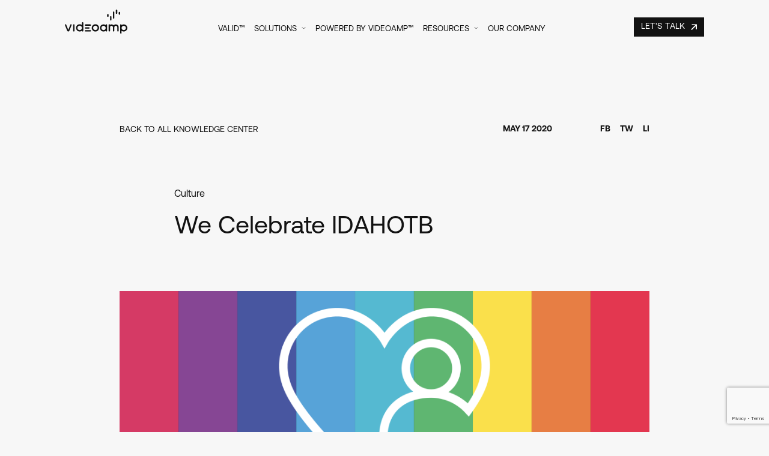

--- FILE ---
content_type: text/html; charset=UTF-8
request_url: https://videoamp.com/blog/we-celebrate-idahotb/
body_size: 13343
content:
<!doctype html>

<!--[if lt IE 7]><html lang="en-US" class="no-js lt-ie9 lt-ie8 lt-ie7"><![endif]-->
<!--[if (IE 7)&!(IEMobile)]><html lang="en-US" class="no-js lt-ie9 lt-ie8"><![endif]-->
<!--[if (IE 8)&!(IEMobile)]><html lang="en-US" class="no-js lt-ie9"><![endif]-->
<!--[if gt IE 8]><!--> <html lang="en-US" class="no-js"><!--<![endif]-->

	<head>

	<meta charset="utf-8">
<script type="text/javascript">
/* <![CDATA[ */
var gform;gform||(document.addEventListener("gform_main_scripts_loaded",function(){gform.scriptsLoaded=!0}),document.addEventListener("gform/theme/scripts_loaded",function(){gform.themeScriptsLoaded=!0}),window.addEventListener("DOMContentLoaded",function(){gform.domLoaded=!0}),gform={domLoaded:!1,scriptsLoaded:!1,themeScriptsLoaded:!1,isFormEditor:()=>"function"==typeof InitializeEditor,callIfLoaded:function(o){return!(!gform.domLoaded||!gform.scriptsLoaded||!gform.themeScriptsLoaded&&!gform.isFormEditor()||(gform.isFormEditor()&&console.warn("The use of gform.initializeOnLoaded() is deprecated in the form editor context and will be removed in Gravity Forms 3.1."),o(),0))},initializeOnLoaded:function(o){gform.callIfLoaded(o)||(document.addEventListener("gform_main_scripts_loaded",()=>{gform.scriptsLoaded=!0,gform.callIfLoaded(o)}),document.addEventListener("gform/theme/scripts_loaded",()=>{gform.themeScriptsLoaded=!0,gform.callIfLoaded(o)}),window.addEventListener("DOMContentLoaded",()=>{gform.domLoaded=!0,gform.callIfLoaded(o)}))},hooks:{action:{},filter:{}},addAction:function(o,r,e,t){gform.addHook("action",o,r,e,t)},addFilter:function(o,r,e,t){gform.addHook("filter",o,r,e,t)},doAction:function(o){gform.doHook("action",o,arguments)},applyFilters:function(o){return gform.doHook("filter",o,arguments)},removeAction:function(o,r){gform.removeHook("action",o,r)},removeFilter:function(o,r,e){gform.removeHook("filter",o,r,e)},addHook:function(o,r,e,t,n){null==gform.hooks[o][r]&&(gform.hooks[o][r]=[]);var d=gform.hooks[o][r];null==n&&(n=r+"_"+d.length),gform.hooks[o][r].push({tag:n,callable:e,priority:t=null==t?10:t})},doHook:function(r,o,e){var t;if(e=Array.prototype.slice.call(e,1),null!=gform.hooks[r][o]&&((o=gform.hooks[r][o]).sort(function(o,r){return o.priority-r.priority}),o.forEach(function(o){"function"!=typeof(t=o.callable)&&(t=window[t]),"action"==r?t.apply(null,e):e[0]=t.apply(null,e)})),"filter"==r)return e[0]},removeHook:function(o,r,t,n){var e;null!=gform.hooks[o][r]&&(e=(e=gform.hooks[o][r]).filter(function(o,r,e){return!!(null!=n&&n!=o.tag||null!=t&&t!=o.priority)}),gform.hooks[o][r]=e)}});
/* ]]> */
</script>

	
				<meta http-equiv="X-UA-Compatible" content="IE=edge">

		<meta name="HandheldFriendly" content="True">
		<meta name="MobileOptimized" content="320">
		<meta name="viewport" content="width=device-width, initial-scale=1"/>
		<meta name="theme-color" content="#ffffff">

		<meta name='robots' content='index, follow, max-image-preview:large, max-snippet:-1, max-video-preview:-1' />
	<style>img:is([sizes="auto" i], [sizes^="auto," i]) { contain-intrinsic-size: 3000px 1500px }</style>
	
	<!-- This site is optimized with the Yoast SEO Premium plugin v25.9 (Yoast SEO v25.9) - https://yoast.com/wordpress/plugins/seo/ -->
	<title>We Celebrate IDAHOTB - VideoAmp</title>
	<link rel="canonical" href="https://videoamp.com/blog/we-celebrate-idahotb/" />
	<meta property="og:locale" content="en_US" />
	<meta property="og:type" content="article" />
	<meta property="og:title" content="We Celebrate IDAHOTB" />
	<meta property="og:description" content="It takes everyone at VideoAmp to further our mission to optimize brand advertising to business outcomes." />
	<meta property="og:url" content="https://videoamp.com/blog/we-celebrate-idahotb/" />
	<meta property="og:site_name" content="VideoAmp" />
	<meta property="article:publisher" content="https://www.facebook.com/VideoAmpOfficial/" />
	<meta property="article:published_time" content="2020-05-17T00:00:00+00:00" />
	<meta property="article:modified_time" content="2020-10-19T19:14:09+00:00" />
	<meta property="og:image" content="https://videoamp.com/wp-content/uploads/2020/06/5ec1ab15f88d4f769b093488_image-16.png" />
	<meta property="og:image:width" content="1920" />
	<meta property="og:image:height" content="1080" />
	<meta property="og:image:type" content="image/png" />
	<meta name="author" content="VideoAmp" />
	<meta name="twitter:card" content="summary_large_image" />
	<meta name="twitter:creator" content="@video_amp" />
	<meta name="twitter:site" content="@video_amp" />
	<meta name="twitter:label1" content="Written by" />
	<meta name="twitter:data1" content="VideoAmp" />
	<script type="application/ld+json" class="yoast-schema-graph">{"@context":"https://schema.org","@graph":[{"@type":["Article","BlogPosting"],"@id":"https://videoamp.com/blog/we-celebrate-idahotb/#article","isPartOf":{"@id":"https://videoamp.com/blog/we-celebrate-idahotb/"},"author":{"name":"VideoAmp","@id":"https://videoamp.com/#/schema/person/b8b3ac1ce6c5b0d37e64eccad093d030"},"headline":"We Celebrate IDAHOTB","datePublished":"2020-05-17T00:00:00+00:00","dateModified":"2020-10-19T19:14:09+00:00","mainEntityOfPage":{"@id":"https://videoamp.com/blog/we-celebrate-idahotb/"},"wordCount":82,"publisher":{"@id":"https://videoamp.com/#organization"},"image":{"@id":"https://videoamp.com/blog/we-celebrate-idahotb/#primaryimage"},"thumbnailUrl":"https://videoamp.com/wp-content/uploads/2020/06/5ec1ab15f88d4f769b093488_image-16.png","articleSection":["Culture"],"inLanguage":"en-US"},{"@type":["WebPage","ItemPage"],"@id":"https://videoamp.com/blog/we-celebrate-idahotb/","url":"https://videoamp.com/blog/we-celebrate-idahotb/","name":"We Celebrate IDAHOTB - VideoAmp","isPartOf":{"@id":"https://videoamp.com/#website"},"primaryImageOfPage":{"@id":"https://videoamp.com/blog/we-celebrate-idahotb/#primaryimage"},"image":{"@id":"https://videoamp.com/blog/we-celebrate-idahotb/#primaryimage"},"thumbnailUrl":"https://videoamp.com/wp-content/uploads/2020/06/5ec1ab15f88d4f769b093488_image-16.png","datePublished":"2020-05-17T00:00:00+00:00","dateModified":"2020-10-19T19:14:09+00:00","breadcrumb":{"@id":"https://videoamp.com/blog/we-celebrate-idahotb/#breadcrumb"},"inLanguage":"en-US","potentialAction":[{"@type":"ReadAction","target":["https://videoamp.com/blog/we-celebrate-idahotb/"]}]},{"@type":"ImageObject","inLanguage":"en-US","@id":"https://videoamp.com/blog/we-celebrate-idahotb/#primaryimage","url":"https://videoamp.com/wp-content/uploads/2020/06/5ec1ab15f88d4f769b093488_image-16.png","contentUrl":"https://videoamp.com/wp-content/uploads/2020/06/5ec1ab15f88d4f769b093488_image-16.png","width":1920,"height":1080},{"@type":"BreadcrumbList","@id":"https://videoamp.com/blog/we-celebrate-idahotb/#breadcrumb","itemListElement":[{"@type":"ListItem","position":1,"name":"Home","item":"https://videoamp.com/"},{"@type":"ListItem","position":2,"name":"Knowledge Center","item":"https://videoamp.com/blog/"},{"@type":"ListItem","position":3,"name":"We Celebrate IDAHOTB"}]},{"@type":"WebSite","@id":"https://videoamp.com/#website","url":"https://videoamp.com/","name":"VideoAmp","description":"Optimizing brand marketing to business results","publisher":{"@id":"https://videoamp.com/#organization"},"potentialAction":[{"@type":"SearchAction","target":{"@type":"EntryPoint","urlTemplate":"https://videoamp.com/?s={search_term_string}"},"query-input":{"@type":"PropertyValueSpecification","valueRequired":true,"valueName":"search_term_string"}}],"inLanguage":"en-US"},{"@type":"Organization","@id":"https://videoamp.com/#organization","name":"VideoAmp","url":"https://videoamp.com/","logo":{"@type":"ImageObject","inLanguage":"en-US","@id":"https://videoamp.com/#/schema/logo/image/","url":"https://videoamp.com/wp-content/uploads/2020/06/new-logo-full-color-horizontal.png","contentUrl":"https://videoamp.com/wp-content/uploads/2020/06/new-logo-full-color-horizontal.png","width":360,"height":205,"caption":"VideoAmp"},"image":{"@id":"https://videoamp.com/#/schema/logo/image/"},"sameAs":["https://www.facebook.com/VideoAmpOfficial/","https://x.com/video_amp","https://www.instagram.com/videoamp/","https://www.linkedin.com/company/videoamp/"]},{"@type":"Person","@id":"https://videoamp.com/#/schema/person/b8b3ac1ce6c5b0d37e64eccad093d030","name":"VideoAmp"}]}</script>
	<!-- / Yoast SEO Premium plugin. -->


<link rel='dns-prefetch' href='//code.jquery.com' />
<link rel='dns-prefetch' href='//www.google.com' />
<link rel='stylesheet' id='gforms_reset_css-css' href='https://videoamp.com/wp-content/plugins/gravityforms/legacy/css/formreset.min.css?ver=2.9.25' type='text/css' media='all' />
<link rel='stylesheet' id='gforms_formsmain_css-css' href='https://videoamp.com/wp-content/plugins/gravityforms/legacy/css/formsmain.min.css?ver=2.9.25' type='text/css' media='all' />
<link rel='stylesheet' id='gforms_ready_class_css-css' href='https://videoamp.com/wp-content/plugins/gravityforms/legacy/css/readyclass.min.css?ver=2.9.25' type='text/css' media='all' />
<link rel='stylesheet' id='gforms_browsers_css-css' href='https://videoamp.com/wp-content/plugins/gravityforms/legacy/css/browsers.min.css?ver=2.9.25' type='text/css' media='all' />
<link rel='stylesheet' id='gform_basic-css' href='https://videoamp.com/wp-content/plugins/gravityforms/assets/css/dist/basic.min.css?ver=2.9.25' type='text/css' media='all' />
<link rel='stylesheet' id='gform_theme_components-css' href='https://videoamp.com/wp-content/plugins/gravityforms/assets/css/dist/theme-components.min.css?ver=2.9.25' type='text/css' media='all' />
<link rel='stylesheet' id='gform_theme-css' href='https://videoamp.com/wp-content/plugins/gravityforms/assets/css/dist/theme.min.css?ver=2.9.25' type='text/css' media='all' />
<link rel='stylesheet' id='wp-block-library-css' href='https://videoamp.com/wp-includes/css/dist/block-library/style.min.css?ver=6.8.3' type='text/css' media='all' />
<style id='classic-theme-styles-inline-css' type='text/css'>
/*! This file is auto-generated */
.wp-block-button__link{color:#fff;background-color:#32373c;border-radius:9999px;box-shadow:none;text-decoration:none;padding:calc(.667em + 2px) calc(1.333em + 2px);font-size:1.125em}.wp-block-file__button{background:#32373c;color:#fff;text-decoration:none}
</style>
<style id='filebird-block-filebird-gallery-style-inline-css' type='text/css'>
ul.filebird-block-filebird-gallery{margin:auto!important;padding:0!important;width:100%}ul.filebird-block-filebird-gallery.layout-grid{display:grid;grid-gap:20px;align-items:stretch;grid-template-columns:repeat(var(--columns),1fr);justify-items:stretch}ul.filebird-block-filebird-gallery.layout-grid li img{border:1px solid #ccc;box-shadow:2px 2px 6px 0 rgba(0,0,0,.3);height:100%;max-width:100%;-o-object-fit:cover;object-fit:cover;width:100%}ul.filebird-block-filebird-gallery.layout-masonry{-moz-column-count:var(--columns);-moz-column-gap:var(--space);column-gap:var(--space);-moz-column-width:var(--min-width);columns:var(--min-width) var(--columns);display:block;overflow:auto}ul.filebird-block-filebird-gallery.layout-masonry li{margin-bottom:var(--space)}ul.filebird-block-filebird-gallery li{list-style:none}ul.filebird-block-filebird-gallery li figure{height:100%;margin:0;padding:0;position:relative;width:100%}ul.filebird-block-filebird-gallery li figure figcaption{background:linear-gradient(0deg,rgba(0,0,0,.7),rgba(0,0,0,.3) 70%,transparent);bottom:0;box-sizing:border-box;color:#fff;font-size:.8em;margin:0;max-height:100%;overflow:auto;padding:3em .77em .7em;position:absolute;text-align:center;width:100%;z-index:2}ul.filebird-block-filebird-gallery li figure figcaption a{color:inherit}

</style>
<style id='global-styles-inline-css' type='text/css'>
:root{--wp--preset--aspect-ratio--square: 1;--wp--preset--aspect-ratio--4-3: 4/3;--wp--preset--aspect-ratio--3-4: 3/4;--wp--preset--aspect-ratio--3-2: 3/2;--wp--preset--aspect-ratio--2-3: 2/3;--wp--preset--aspect-ratio--16-9: 16/9;--wp--preset--aspect-ratio--9-16: 9/16;--wp--preset--color--black: #000000;--wp--preset--color--cyan-bluish-gray: #abb8c3;--wp--preset--color--white: #ffffff;--wp--preset--color--pale-pink: #f78da7;--wp--preset--color--vivid-red: #cf2e2e;--wp--preset--color--luminous-vivid-orange: #ff6900;--wp--preset--color--luminous-vivid-amber: #fcb900;--wp--preset--color--light-green-cyan: #7bdcb5;--wp--preset--color--vivid-green-cyan: #00d084;--wp--preset--color--pale-cyan-blue: #8ed1fc;--wp--preset--color--vivid-cyan-blue: #0693e3;--wp--preset--color--vivid-purple: #9b51e0;--wp--preset--gradient--vivid-cyan-blue-to-vivid-purple: linear-gradient(135deg,rgba(6,147,227,1) 0%,rgb(155,81,224) 100%);--wp--preset--gradient--light-green-cyan-to-vivid-green-cyan: linear-gradient(135deg,rgb(122,220,180) 0%,rgb(0,208,130) 100%);--wp--preset--gradient--luminous-vivid-amber-to-luminous-vivid-orange: linear-gradient(135deg,rgba(252,185,0,1) 0%,rgba(255,105,0,1) 100%);--wp--preset--gradient--luminous-vivid-orange-to-vivid-red: linear-gradient(135deg,rgba(255,105,0,1) 0%,rgb(207,46,46) 100%);--wp--preset--gradient--very-light-gray-to-cyan-bluish-gray: linear-gradient(135deg,rgb(238,238,238) 0%,rgb(169,184,195) 100%);--wp--preset--gradient--cool-to-warm-spectrum: linear-gradient(135deg,rgb(74,234,220) 0%,rgb(151,120,209) 20%,rgb(207,42,186) 40%,rgb(238,44,130) 60%,rgb(251,105,98) 80%,rgb(254,248,76) 100%);--wp--preset--gradient--blush-light-purple: linear-gradient(135deg,rgb(255,206,236) 0%,rgb(152,150,240) 100%);--wp--preset--gradient--blush-bordeaux: linear-gradient(135deg,rgb(254,205,165) 0%,rgb(254,45,45) 50%,rgb(107,0,62) 100%);--wp--preset--gradient--luminous-dusk: linear-gradient(135deg,rgb(255,203,112) 0%,rgb(199,81,192) 50%,rgb(65,88,208) 100%);--wp--preset--gradient--pale-ocean: linear-gradient(135deg,rgb(255,245,203) 0%,rgb(182,227,212) 50%,rgb(51,167,181) 100%);--wp--preset--gradient--electric-grass: linear-gradient(135deg,rgb(202,248,128) 0%,rgb(113,206,126) 100%);--wp--preset--gradient--midnight: linear-gradient(135deg,rgb(2,3,129) 0%,rgb(40,116,252) 100%);--wp--preset--font-size--small: 13px;--wp--preset--font-size--medium: 20px;--wp--preset--font-size--large: 36px;--wp--preset--font-size--x-large: 42px;--wp--preset--spacing--20: 0.44rem;--wp--preset--spacing--30: 0.67rem;--wp--preset--spacing--40: 1rem;--wp--preset--spacing--50: 1.5rem;--wp--preset--spacing--60: 2.25rem;--wp--preset--spacing--70: 3.38rem;--wp--preset--spacing--80: 5.06rem;--wp--preset--shadow--natural: 6px 6px 9px rgba(0, 0, 0, 0.2);--wp--preset--shadow--deep: 12px 12px 50px rgba(0, 0, 0, 0.4);--wp--preset--shadow--sharp: 6px 6px 0px rgba(0, 0, 0, 0.2);--wp--preset--shadow--outlined: 6px 6px 0px -3px rgba(255, 255, 255, 1), 6px 6px rgba(0, 0, 0, 1);--wp--preset--shadow--crisp: 6px 6px 0px rgba(0, 0, 0, 1);}:where(.is-layout-flex){gap: 0.5em;}:where(.is-layout-grid){gap: 0.5em;}body .is-layout-flex{display: flex;}.is-layout-flex{flex-wrap: wrap;align-items: center;}.is-layout-flex > :is(*, div){margin: 0;}body .is-layout-grid{display: grid;}.is-layout-grid > :is(*, div){margin: 0;}:where(.wp-block-columns.is-layout-flex){gap: 2em;}:where(.wp-block-columns.is-layout-grid){gap: 2em;}:where(.wp-block-post-template.is-layout-flex){gap: 1.25em;}:where(.wp-block-post-template.is-layout-grid){gap: 1.25em;}.has-black-color{color: var(--wp--preset--color--black) !important;}.has-cyan-bluish-gray-color{color: var(--wp--preset--color--cyan-bluish-gray) !important;}.has-white-color{color: var(--wp--preset--color--white) !important;}.has-pale-pink-color{color: var(--wp--preset--color--pale-pink) !important;}.has-vivid-red-color{color: var(--wp--preset--color--vivid-red) !important;}.has-luminous-vivid-orange-color{color: var(--wp--preset--color--luminous-vivid-orange) !important;}.has-luminous-vivid-amber-color{color: var(--wp--preset--color--luminous-vivid-amber) !important;}.has-light-green-cyan-color{color: var(--wp--preset--color--light-green-cyan) !important;}.has-vivid-green-cyan-color{color: var(--wp--preset--color--vivid-green-cyan) !important;}.has-pale-cyan-blue-color{color: var(--wp--preset--color--pale-cyan-blue) !important;}.has-vivid-cyan-blue-color{color: var(--wp--preset--color--vivid-cyan-blue) !important;}.has-vivid-purple-color{color: var(--wp--preset--color--vivid-purple) !important;}.has-black-background-color{background-color: var(--wp--preset--color--black) !important;}.has-cyan-bluish-gray-background-color{background-color: var(--wp--preset--color--cyan-bluish-gray) !important;}.has-white-background-color{background-color: var(--wp--preset--color--white) !important;}.has-pale-pink-background-color{background-color: var(--wp--preset--color--pale-pink) !important;}.has-vivid-red-background-color{background-color: var(--wp--preset--color--vivid-red) !important;}.has-luminous-vivid-orange-background-color{background-color: var(--wp--preset--color--luminous-vivid-orange) !important;}.has-luminous-vivid-amber-background-color{background-color: var(--wp--preset--color--luminous-vivid-amber) !important;}.has-light-green-cyan-background-color{background-color: var(--wp--preset--color--light-green-cyan) !important;}.has-vivid-green-cyan-background-color{background-color: var(--wp--preset--color--vivid-green-cyan) !important;}.has-pale-cyan-blue-background-color{background-color: var(--wp--preset--color--pale-cyan-blue) !important;}.has-vivid-cyan-blue-background-color{background-color: var(--wp--preset--color--vivid-cyan-blue) !important;}.has-vivid-purple-background-color{background-color: var(--wp--preset--color--vivid-purple) !important;}.has-black-border-color{border-color: var(--wp--preset--color--black) !important;}.has-cyan-bluish-gray-border-color{border-color: var(--wp--preset--color--cyan-bluish-gray) !important;}.has-white-border-color{border-color: var(--wp--preset--color--white) !important;}.has-pale-pink-border-color{border-color: var(--wp--preset--color--pale-pink) !important;}.has-vivid-red-border-color{border-color: var(--wp--preset--color--vivid-red) !important;}.has-luminous-vivid-orange-border-color{border-color: var(--wp--preset--color--luminous-vivid-orange) !important;}.has-luminous-vivid-amber-border-color{border-color: var(--wp--preset--color--luminous-vivid-amber) !important;}.has-light-green-cyan-border-color{border-color: var(--wp--preset--color--light-green-cyan) !important;}.has-vivid-green-cyan-border-color{border-color: var(--wp--preset--color--vivid-green-cyan) !important;}.has-pale-cyan-blue-border-color{border-color: var(--wp--preset--color--pale-cyan-blue) !important;}.has-vivid-cyan-blue-border-color{border-color: var(--wp--preset--color--vivid-cyan-blue) !important;}.has-vivid-purple-border-color{border-color: var(--wp--preset--color--vivid-purple) !important;}.has-vivid-cyan-blue-to-vivid-purple-gradient-background{background: var(--wp--preset--gradient--vivid-cyan-blue-to-vivid-purple) !important;}.has-light-green-cyan-to-vivid-green-cyan-gradient-background{background: var(--wp--preset--gradient--light-green-cyan-to-vivid-green-cyan) !important;}.has-luminous-vivid-amber-to-luminous-vivid-orange-gradient-background{background: var(--wp--preset--gradient--luminous-vivid-amber-to-luminous-vivid-orange) !important;}.has-luminous-vivid-orange-to-vivid-red-gradient-background{background: var(--wp--preset--gradient--luminous-vivid-orange-to-vivid-red) !important;}.has-very-light-gray-to-cyan-bluish-gray-gradient-background{background: var(--wp--preset--gradient--very-light-gray-to-cyan-bluish-gray) !important;}.has-cool-to-warm-spectrum-gradient-background{background: var(--wp--preset--gradient--cool-to-warm-spectrum) !important;}.has-blush-light-purple-gradient-background{background: var(--wp--preset--gradient--blush-light-purple) !important;}.has-blush-bordeaux-gradient-background{background: var(--wp--preset--gradient--blush-bordeaux) !important;}.has-luminous-dusk-gradient-background{background: var(--wp--preset--gradient--luminous-dusk) !important;}.has-pale-ocean-gradient-background{background: var(--wp--preset--gradient--pale-ocean) !important;}.has-electric-grass-gradient-background{background: var(--wp--preset--gradient--electric-grass) !important;}.has-midnight-gradient-background{background: var(--wp--preset--gradient--midnight) !important;}.has-small-font-size{font-size: var(--wp--preset--font-size--small) !important;}.has-medium-font-size{font-size: var(--wp--preset--font-size--medium) !important;}.has-large-font-size{font-size: var(--wp--preset--font-size--large) !important;}.has-x-large-font-size{font-size: var(--wp--preset--font-size--x-large) !important;}
:where(.wp-block-post-template.is-layout-flex){gap: 1.25em;}:where(.wp-block-post-template.is-layout-grid){gap: 1.25em;}
:where(.wp-block-columns.is-layout-flex){gap: 2em;}:where(.wp-block-columns.is-layout-grid){gap: 2em;}
:root :where(.wp-block-pullquote){font-size: 1.5em;line-height: 1.6;}
</style>
<link rel='stylesheet' id='va2022-styles-css' href='https://videoamp.com/wp-content/themes/va2022/assets/dist/css/style.css?ver=1767223594' type='text/css' media='all' />
<script type="text/javascript" src="https://code.jquery.com/jquery-3.6.1.min.js" id="jquery-js"></script>
<script type="text/javascript" defer='defer' src="https://videoamp.com/wp-content/plugins/gravityforms/js/jquery.json.min.js?ver=2.9.25" id="gform_json-js"></script>
<script type="text/javascript" id="gform_gravityforms-js-extra">
/* <![CDATA[ */
var gf_global = {"gf_currency_config":{"name":"U.S. Dollar","symbol_left":"$","symbol_right":"","symbol_padding":"","thousand_separator":",","decimal_separator":".","decimals":2,"code":"USD"},"base_url":"https:\/\/videoamp.com\/wp-content\/plugins\/gravityforms","number_formats":[],"spinnerUrl":"https:\/\/videoamp.com\/wp-content\/plugins\/gravityforms\/images\/spinner.svg","version_hash":"4e12c53787d5ff629afc70f0c7228de3","strings":{"newRowAdded":"New row added.","rowRemoved":"Row removed","formSaved":"The form has been saved.  The content contains the link to return and complete the form."}};
var gf_global = {"gf_currency_config":{"name":"U.S. Dollar","symbol_left":"$","symbol_right":"","symbol_padding":"","thousand_separator":",","decimal_separator":".","decimals":2,"code":"USD"},"base_url":"https:\/\/videoamp.com\/wp-content\/plugins\/gravityforms","number_formats":[],"spinnerUrl":"https:\/\/videoamp.com\/wp-content\/plugins\/gravityforms\/images\/spinner.svg","version_hash":"4e12c53787d5ff629afc70f0c7228de3","strings":{"newRowAdded":"New row added.","rowRemoved":"Row removed","formSaved":"The form has been saved.  The content contains the link to return and complete the form."}};
var gf_legacy = {"is_legacy":"1"};
var gf_global = {"gf_currency_config":{"name":"U.S. Dollar","symbol_left":"$","symbol_right":"","symbol_padding":"","thousand_separator":",","decimal_separator":".","decimals":2,"code":"USD"},"base_url":"https:\/\/videoamp.com\/wp-content\/plugins\/gravityforms","number_formats":[],"spinnerUrl":"https:\/\/videoamp.com\/wp-content\/plugins\/gravityforms\/images\/spinner.svg","version_hash":"4e12c53787d5ff629afc70f0c7228de3","strings":{"newRowAdded":"New row added.","rowRemoved":"Row removed","formSaved":"The form has been saved.  The content contains the link to return and complete the form."}};
var gf_global = {"gf_currency_config":{"name":"U.S. Dollar","symbol_left":"$","symbol_right":"","symbol_padding":"","thousand_separator":",","decimal_separator":".","decimals":2,"code":"USD"},"base_url":"https:\/\/videoamp.com\/wp-content\/plugins\/gravityforms","number_formats":[],"spinnerUrl":"https:\/\/videoamp.com\/wp-content\/plugins\/gravityforms\/images\/spinner.svg","version_hash":"4e12c53787d5ff629afc70f0c7228de3","strings":{"newRowAdded":"New row added.","rowRemoved":"Row removed","formSaved":"The form has been saved.  The content contains the link to return and complete the form."}};
var gf_global = {"gf_currency_config":{"name":"U.S. Dollar","symbol_left":"$","symbol_right":"","symbol_padding":"","thousand_separator":",","decimal_separator":".","decimals":2,"code":"USD"},"base_url":"https:\/\/videoamp.com\/wp-content\/plugins\/gravityforms","number_formats":[],"spinnerUrl":"https:\/\/videoamp.com\/wp-content\/plugins\/gravityforms\/images\/spinner.svg","version_hash":"4e12c53787d5ff629afc70f0c7228de3","strings":{"newRowAdded":"New row added.","rowRemoved":"Row removed","formSaved":"The form has been saved.  The content contains the link to return and complete the form."}};
var gf_global = {"gf_currency_config":{"name":"U.S. Dollar","symbol_left":"$","symbol_right":"","symbol_padding":"","thousand_separator":",","decimal_separator":".","decimals":2,"code":"USD"},"base_url":"https:\/\/videoamp.com\/wp-content\/plugins\/gravityforms","number_formats":[],"spinnerUrl":"https:\/\/videoamp.com\/wp-content\/plugins\/gravityforms\/images\/spinner.svg","version_hash":"4e12c53787d5ff629afc70f0c7228de3","strings":{"newRowAdded":"New row added.","rowRemoved":"Row removed","formSaved":"The form has been saved.  The content contains the link to return and complete the form."}};
var gf_global = {"gf_currency_config":{"name":"U.S. Dollar","symbol_left":"$","symbol_right":"","symbol_padding":"","thousand_separator":",","decimal_separator":".","decimals":2,"code":"USD"},"base_url":"https:\/\/videoamp.com\/wp-content\/plugins\/gravityforms","number_formats":[],"spinnerUrl":"https:\/\/videoamp.com\/wp-content\/plugins\/gravityforms\/images\/spinner.svg","version_hash":"4e12c53787d5ff629afc70f0c7228de3","strings":{"newRowAdded":"New row added.","rowRemoved":"Row removed","formSaved":"The form has been saved.  The content contains the link to return and complete the form."}};
var gf_global = {"gf_currency_config":{"name":"U.S. Dollar","symbol_left":"$","symbol_right":"","symbol_padding":"","thousand_separator":",","decimal_separator":".","decimals":2,"code":"USD"},"base_url":"https:\/\/videoamp.com\/wp-content\/plugins\/gravityforms","number_formats":[],"spinnerUrl":"https:\/\/videoamp.com\/wp-content\/plugins\/gravityforms\/images\/spinner.svg","version_hash":"4e12c53787d5ff629afc70f0c7228de3","strings":{"newRowAdded":"New row added.","rowRemoved":"Row removed","formSaved":"The form has been saved.  The content contains the link to return and complete the form."}};
var gf_global = {"gf_currency_config":{"name":"U.S. Dollar","symbol_left":"$","symbol_right":"","symbol_padding":"","thousand_separator":",","decimal_separator":".","decimals":2,"code":"USD"},"base_url":"https:\/\/videoamp.com\/wp-content\/plugins\/gravityforms","number_formats":[],"spinnerUrl":"https:\/\/videoamp.com\/wp-content\/plugins\/gravityforms\/images\/spinner.svg","version_hash":"4e12c53787d5ff629afc70f0c7228de3","strings":{"newRowAdded":"New row added.","rowRemoved":"Row removed","formSaved":"The form has been saved.  The content contains the link to return and complete the form."}};
var gf_global = {"gf_currency_config":{"name":"U.S. Dollar","symbol_left":"$","symbol_right":"","symbol_padding":"","thousand_separator":",","decimal_separator":".","decimals":2,"code":"USD"},"base_url":"https:\/\/videoamp.com\/wp-content\/plugins\/gravityforms","number_formats":[],"spinnerUrl":"https:\/\/videoamp.com\/wp-content\/plugins\/gravityforms\/images\/spinner.svg","version_hash":"4e12c53787d5ff629afc70f0c7228de3","strings":{"newRowAdded":"New row added.","rowRemoved":"Row removed","formSaved":"The form has been saved.  The content contains the link to return and complete the form."}};
var gf_global = {"gf_currency_config":{"name":"U.S. Dollar","symbol_left":"$","symbol_right":"","symbol_padding":"","thousand_separator":",","decimal_separator":".","decimals":2,"code":"USD"},"base_url":"https:\/\/videoamp.com\/wp-content\/plugins\/gravityforms","number_formats":[],"spinnerUrl":"https:\/\/videoamp.com\/wp-content\/plugins\/gravityforms\/images\/spinner.svg","version_hash":"4e12c53787d5ff629afc70f0c7228de3","strings":{"newRowAdded":"New row added.","rowRemoved":"Row removed","formSaved":"The form has been saved.  The content contains the link to return and complete the form."}};
var gf_global = {"gf_currency_config":{"name":"U.S. Dollar","symbol_left":"$","symbol_right":"","symbol_padding":"","thousand_separator":",","decimal_separator":".","decimals":2,"code":"USD"},"base_url":"https:\/\/videoamp.com\/wp-content\/plugins\/gravityforms","number_formats":[],"spinnerUrl":"https:\/\/videoamp.com\/wp-content\/plugins\/gravityforms\/images\/spinner.svg","version_hash":"4e12c53787d5ff629afc70f0c7228de3","strings":{"newRowAdded":"New row added.","rowRemoved":"Row removed","formSaved":"The form has been saved.  The content contains the link to return and complete the form."}};
var gf_global = {"gf_currency_config":{"name":"U.S. Dollar","symbol_left":"$","symbol_right":"","symbol_padding":"","thousand_separator":",","decimal_separator":".","decimals":2,"code":"USD"},"base_url":"https:\/\/videoamp.com\/wp-content\/plugins\/gravityforms","number_formats":[],"spinnerUrl":"https:\/\/videoamp.com\/wp-content\/plugins\/gravityforms\/images\/spinner.svg","version_hash":"4e12c53787d5ff629afc70f0c7228de3","strings":{"newRowAdded":"New row added.","rowRemoved":"Row removed","formSaved":"The form has been saved.  The content contains the link to return and complete the form."}};
var gf_global = {"gf_currency_config":{"name":"U.S. Dollar","symbol_left":"$","symbol_right":"","symbol_padding":"","thousand_separator":",","decimal_separator":".","decimals":2,"code":"USD"},"base_url":"https:\/\/videoamp.com\/wp-content\/plugins\/gravityforms","number_formats":[],"spinnerUrl":"https:\/\/videoamp.com\/wp-content\/plugins\/gravityforms\/images\/spinner.svg","version_hash":"4e12c53787d5ff629afc70f0c7228de3","strings":{"newRowAdded":"New row added.","rowRemoved":"Row removed","formSaved":"The form has been saved.  The content contains the link to return and complete the form."}};
var gf_global = {"gf_currency_config":{"name":"U.S. Dollar","symbol_left":"$","symbol_right":"","symbol_padding":"","thousand_separator":",","decimal_separator":".","decimals":2,"code":"USD"},"base_url":"https:\/\/videoamp.com\/wp-content\/plugins\/gravityforms","number_formats":[],"spinnerUrl":"https:\/\/videoamp.com\/wp-content\/plugins\/gravityforms\/images\/spinner.svg","version_hash":"4e12c53787d5ff629afc70f0c7228de3","strings":{"newRowAdded":"New row added.","rowRemoved":"Row removed","formSaved":"The form has been saved.  The content contains the link to return and complete the form."}};
var gf_global = {"gf_currency_config":{"name":"U.S. Dollar","symbol_left":"$","symbol_right":"","symbol_padding":"","thousand_separator":",","decimal_separator":".","decimals":2,"code":"USD"},"base_url":"https:\/\/videoamp.com\/wp-content\/plugins\/gravityforms","number_formats":[],"spinnerUrl":"https:\/\/videoamp.com\/wp-content\/plugins\/gravityforms\/images\/spinner.svg","version_hash":"4e12c53787d5ff629afc70f0c7228de3","strings":{"newRowAdded":"New row added.","rowRemoved":"Row removed","formSaved":"The form has been saved.  The content contains the link to return and complete the form."}};
var gf_global = {"gf_currency_config":{"name":"U.S. Dollar","symbol_left":"$","symbol_right":"","symbol_padding":"","thousand_separator":",","decimal_separator":".","decimals":2,"code":"USD"},"base_url":"https:\/\/videoamp.com\/wp-content\/plugins\/gravityforms","number_formats":[],"spinnerUrl":"https:\/\/videoamp.com\/wp-content\/plugins\/gravityforms\/images\/spinner.svg","version_hash":"4e12c53787d5ff629afc70f0c7228de3","strings":{"newRowAdded":"New row added.","rowRemoved":"Row removed","formSaved":"The form has been saved.  The content contains the link to return and complete the form."}};
var gf_global = {"gf_currency_config":{"name":"U.S. Dollar","symbol_left":"$","symbol_right":"","symbol_padding":"","thousand_separator":",","decimal_separator":".","decimals":2,"code":"USD"},"base_url":"https:\/\/videoamp.com\/wp-content\/plugins\/gravityforms","number_formats":[],"spinnerUrl":"https:\/\/videoamp.com\/wp-content\/plugins\/gravityforms\/images\/spinner.svg","version_hash":"4e12c53787d5ff629afc70f0c7228de3","strings":{"newRowAdded":"New row added.","rowRemoved":"Row removed","formSaved":"The form has been saved.  The content contains the link to return and complete the form."}};
var gf_global = {"gf_currency_config":{"name":"U.S. Dollar","symbol_left":"$","symbol_right":"","symbol_padding":"","thousand_separator":",","decimal_separator":".","decimals":2,"code":"USD"},"base_url":"https:\/\/videoamp.com\/wp-content\/plugins\/gravityforms","number_formats":[],"spinnerUrl":"https:\/\/videoamp.com\/wp-content\/plugins\/gravityforms\/images\/spinner.svg","version_hash":"4e12c53787d5ff629afc70f0c7228de3","strings":{"newRowAdded":"New row added.","rowRemoved":"Row removed","formSaved":"The form has been saved.  The content contains the link to return and complete the form."}};
var gf_global = {"gf_currency_config":{"name":"U.S. Dollar","symbol_left":"$","symbol_right":"","symbol_padding":"","thousand_separator":",","decimal_separator":".","decimals":2,"code":"USD"},"base_url":"https:\/\/videoamp.com\/wp-content\/plugins\/gravityforms","number_formats":[],"spinnerUrl":"https:\/\/videoamp.com\/wp-content\/plugins\/gravityforms\/images\/spinner.svg","version_hash":"4e12c53787d5ff629afc70f0c7228de3","strings":{"newRowAdded":"New row added.","rowRemoved":"Row removed","formSaved":"The form has been saved.  The content contains the link to return and complete the form."}};
var gf_global = {"gf_currency_config":{"name":"U.S. Dollar","symbol_left":"$","symbol_right":"","symbol_padding":"","thousand_separator":",","decimal_separator":".","decimals":2,"code":"USD"},"base_url":"https:\/\/videoamp.com\/wp-content\/plugins\/gravityforms","number_formats":[],"spinnerUrl":"https:\/\/videoamp.com\/wp-content\/plugins\/gravityforms\/images\/spinner.svg","version_hash":"4e12c53787d5ff629afc70f0c7228de3","strings":{"newRowAdded":"New row added.","rowRemoved":"Row removed","formSaved":"The form has been saved.  The content contains the link to return and complete the form."}};
var gf_global = {"gf_currency_config":{"name":"U.S. Dollar","symbol_left":"$","symbol_right":"","symbol_padding":"","thousand_separator":",","decimal_separator":".","decimals":2,"code":"USD"},"base_url":"https:\/\/videoamp.com\/wp-content\/plugins\/gravityforms","number_formats":[],"spinnerUrl":"https:\/\/videoamp.com\/wp-content\/plugins\/gravityforms\/images\/spinner.svg","version_hash":"4e12c53787d5ff629afc70f0c7228de3","strings":{"newRowAdded":"New row added.","rowRemoved":"Row removed","formSaved":"The form has been saved.  The content contains the link to return and complete the form."}};
var gf_global = {"gf_currency_config":{"name":"U.S. Dollar","symbol_left":"$","symbol_right":"","symbol_padding":"","thousand_separator":",","decimal_separator":".","decimals":2,"code":"USD"},"base_url":"https:\/\/videoamp.com\/wp-content\/plugins\/gravityforms","number_formats":[],"spinnerUrl":"https:\/\/videoamp.com\/wp-content\/plugins\/gravityforms\/images\/spinner.svg","version_hash":"4e12c53787d5ff629afc70f0c7228de3","strings":{"newRowAdded":"New row added.","rowRemoved":"Row removed","formSaved":"The form has been saved.  The content contains the link to return and complete the form."}};
var gf_global = {"gf_currency_config":{"name":"U.S. Dollar","symbol_left":"$","symbol_right":"","symbol_padding":"","thousand_separator":",","decimal_separator":".","decimals":2,"code":"USD"},"base_url":"https:\/\/videoamp.com\/wp-content\/plugins\/gravityforms","number_formats":[],"spinnerUrl":"https:\/\/videoamp.com\/wp-content\/plugins\/gravityforms\/images\/spinner.svg","version_hash":"4e12c53787d5ff629afc70f0c7228de3","strings":{"newRowAdded":"New row added.","rowRemoved":"Row removed","formSaved":"The form has been saved.  The content contains the link to return and complete the form."}};
var gf_global = {"gf_currency_config":{"name":"U.S. Dollar","symbol_left":"$","symbol_right":"","symbol_padding":"","thousand_separator":",","decimal_separator":".","decimals":2,"code":"USD"},"base_url":"https:\/\/videoamp.com\/wp-content\/plugins\/gravityforms","number_formats":[],"spinnerUrl":"https:\/\/videoamp.com\/wp-content\/plugins\/gravityforms\/images\/spinner.svg","version_hash":"4e12c53787d5ff629afc70f0c7228de3","strings":{"newRowAdded":"New row added.","rowRemoved":"Row removed","formSaved":"The form has been saved.  The content contains the link to return and complete the form."}};
var gf_global = {"gf_currency_config":{"name":"U.S. Dollar","symbol_left":"$","symbol_right":"","symbol_padding":"","thousand_separator":",","decimal_separator":".","decimals":2,"code":"USD"},"base_url":"https:\/\/videoamp.com\/wp-content\/plugins\/gravityforms","number_formats":[],"spinnerUrl":"https:\/\/videoamp.com\/wp-content\/plugins\/gravityforms\/images\/spinner.svg","version_hash":"4e12c53787d5ff629afc70f0c7228de3","strings":{"newRowAdded":"New row added.","rowRemoved":"Row removed","formSaved":"The form has been saved.  The content contains the link to return and complete the form."}};
var gf_global = {"gf_currency_config":{"name":"U.S. Dollar","symbol_left":"$","symbol_right":"","symbol_padding":"","thousand_separator":",","decimal_separator":".","decimals":2,"code":"USD"},"base_url":"https:\/\/videoamp.com\/wp-content\/plugins\/gravityforms","number_formats":[],"spinnerUrl":"https:\/\/videoamp.com\/wp-content\/plugins\/gravityforms\/images\/spinner.svg","version_hash":"4e12c53787d5ff629afc70f0c7228de3","strings":{"newRowAdded":"New row added.","rowRemoved":"Row removed","formSaved":"The form has been saved.  The content contains the link to return and complete the form."}};
var gf_legacy = {"is_legacy":"1"};
var gf_global = {"gf_currency_config":{"name":"U.S. Dollar","symbol_left":"$","symbol_right":"","symbol_padding":"","thousand_separator":",","decimal_separator":".","decimals":2,"code":"USD"},"base_url":"https:\/\/videoamp.com\/wp-content\/plugins\/gravityforms","number_formats":[],"spinnerUrl":"https:\/\/videoamp.com\/wp-content\/plugins\/gravityforms\/images\/spinner.svg","version_hash":"4e12c53787d5ff629afc70f0c7228de3","strings":{"newRowAdded":"New row added.","rowRemoved":"Row removed","formSaved":"The form has been saved.  The content contains the link to return and complete the form."}};
var gf_global = {"gf_currency_config":{"name":"U.S. Dollar","symbol_left":"$","symbol_right":"","symbol_padding":"","thousand_separator":",","decimal_separator":".","decimals":2,"code":"USD"},"base_url":"https:\/\/videoamp.com\/wp-content\/plugins\/gravityforms","number_formats":[],"spinnerUrl":"https:\/\/videoamp.com\/wp-content\/plugins\/gravityforms\/images\/spinner.svg","version_hash":"4e12c53787d5ff629afc70f0c7228de3","strings":{"newRowAdded":"New row added.","rowRemoved":"Row removed","formSaved":"The form has been saved.  The content contains the link to return and complete the form."}};
var gf_legacy = {"is_legacy":"1"};
var gf_global = {"gf_currency_config":{"name":"U.S. Dollar","symbol_left":"$","symbol_right":"","symbol_padding":"","thousand_separator":",","decimal_separator":".","decimals":2,"code":"USD"},"base_url":"https:\/\/videoamp.com\/wp-content\/plugins\/gravityforms","number_formats":[],"spinnerUrl":"https:\/\/videoamp.com\/wp-content\/plugins\/gravityforms\/images\/spinner.svg","version_hash":"4e12c53787d5ff629afc70f0c7228de3","strings":{"newRowAdded":"New row added.","rowRemoved":"Row removed","formSaved":"The form has been saved.  The content contains the link to return and complete the form."}};
var gf_global = {"gf_currency_config":{"name":"U.S. Dollar","symbol_left":"$","symbol_right":"","symbol_padding":"","thousand_separator":",","decimal_separator":".","decimals":2,"code":"USD"},"base_url":"https:\/\/videoamp.com\/wp-content\/plugins\/gravityforms","number_formats":[],"spinnerUrl":"https:\/\/videoamp.com\/wp-content\/plugins\/gravityforms\/images\/spinner.svg","version_hash":"4e12c53787d5ff629afc70f0c7228de3","strings":{"newRowAdded":"New row added.","rowRemoved":"Row removed","formSaved":"The form has been saved.  The content contains the link to return and complete the form."}};
var gf_global = {"gf_currency_config":{"name":"U.S. Dollar","symbol_left":"$","symbol_right":"","symbol_padding":"","thousand_separator":",","decimal_separator":".","decimals":2,"code":"USD"},"base_url":"https:\/\/videoamp.com\/wp-content\/plugins\/gravityforms","number_formats":[],"spinnerUrl":"https:\/\/videoamp.com\/wp-content\/plugins\/gravityforms\/images\/spinner.svg","version_hash":"4e12c53787d5ff629afc70f0c7228de3","strings":{"newRowAdded":"New row added.","rowRemoved":"Row removed","formSaved":"The form has been saved.  The content contains the link to return and complete the form."}};
var gf_global = {"gf_currency_config":{"name":"U.S. Dollar","symbol_left":"$","symbol_right":"","symbol_padding":"","thousand_separator":",","decimal_separator":".","decimals":2,"code":"USD"},"base_url":"https:\/\/videoamp.com\/wp-content\/plugins\/gravityforms","number_formats":[],"spinnerUrl":"https:\/\/videoamp.com\/wp-content\/plugins\/gravityforms\/images\/spinner.svg","version_hash":"4e12c53787d5ff629afc70f0c7228de3","strings":{"newRowAdded":"New row added.","rowRemoved":"Row removed","formSaved":"The form has been saved.  The content contains the link to return and complete the form."}};
var gf_global = {"gf_currency_config":{"name":"U.S. Dollar","symbol_left":"$","symbol_right":"","symbol_padding":"","thousand_separator":",","decimal_separator":".","decimals":2,"code":"USD"},"base_url":"https:\/\/videoamp.com\/wp-content\/plugins\/gravityforms","number_formats":[],"spinnerUrl":"https:\/\/videoamp.com\/wp-content\/plugins\/gravityforms\/images\/spinner.svg","version_hash":"4e12c53787d5ff629afc70f0c7228de3","strings":{"newRowAdded":"New row added.","rowRemoved":"Row removed","formSaved":"The form has been saved.  The content contains the link to return and complete the form."}};
var gf_global = {"gf_currency_config":{"name":"U.S. Dollar","symbol_left":"$","symbol_right":"","symbol_padding":"","thousand_separator":",","decimal_separator":".","decimals":2,"code":"USD"},"base_url":"https:\/\/videoamp.com\/wp-content\/plugins\/gravityforms","number_formats":[],"spinnerUrl":"https:\/\/videoamp.com\/wp-content\/plugins\/gravityforms\/images\/spinner.svg","version_hash":"4e12c53787d5ff629afc70f0c7228de3","strings":{"newRowAdded":"New row added.","rowRemoved":"Row removed","formSaved":"The form has been saved.  The content contains the link to return and complete the form."}};
var gf_global = {"gf_currency_config":{"name":"U.S. Dollar","symbol_left":"$","symbol_right":"","symbol_padding":"","thousand_separator":",","decimal_separator":".","decimals":2,"code":"USD"},"base_url":"https:\/\/videoamp.com\/wp-content\/plugins\/gravityforms","number_formats":[],"spinnerUrl":"https:\/\/videoamp.com\/wp-content\/plugins\/gravityforms\/images\/spinner.svg","version_hash":"4e12c53787d5ff629afc70f0c7228de3","strings":{"newRowAdded":"New row added.","rowRemoved":"Row removed","formSaved":"The form has been saved.  The content contains the link to return and complete the form."}};
var gf_global = {"gf_currency_config":{"name":"U.S. Dollar","symbol_left":"$","symbol_right":"","symbol_padding":"","thousand_separator":",","decimal_separator":".","decimals":2,"code":"USD"},"base_url":"https:\/\/videoamp.com\/wp-content\/plugins\/gravityforms","number_formats":[],"spinnerUrl":"https:\/\/videoamp.com\/wp-content\/plugins\/gravityforms\/images\/spinner.svg","version_hash":"4e12c53787d5ff629afc70f0c7228de3","strings":{"newRowAdded":"New row added.","rowRemoved":"Row removed","formSaved":"The form has been saved.  The content contains the link to return and complete the form."}};
var gf_global = {"gf_currency_config":{"name":"U.S. Dollar","symbol_left":"$","symbol_right":"","symbol_padding":"","thousand_separator":",","decimal_separator":".","decimals":2,"code":"USD"},"base_url":"https:\/\/videoamp.com\/wp-content\/plugins\/gravityforms","number_formats":[],"spinnerUrl":"https:\/\/videoamp.com\/wp-content\/plugins\/gravityforms\/images\/spinner.svg","version_hash":"4e12c53787d5ff629afc70f0c7228de3","strings":{"newRowAdded":"New row added.","rowRemoved":"Row removed","formSaved":"The form has been saved.  The content contains the link to return and complete the form."}};
var gform_i18n = {"datepicker":{"days":{"monday":"Mo","tuesday":"Tu","wednesday":"We","thursday":"Th","friday":"Fr","saturday":"Sa","sunday":"Su"},"months":{"january":"January","february":"February","march":"March","april":"April","may":"May","june":"June","july":"July","august":"August","september":"September","october":"October","november":"November","december":"December"},"firstDay":1,"iconText":"Select date"}};
var gf_legacy_multi = {"1":"1","4":"1","5":"1","6":"1","7":"1","8":"1","9":"1","10":"1","12":"1","15":"1","16":"1","17":"1","18":"1","19":"1","20":"1","21":"1","22":"1","25":"1","26":"1","27":"1","29":"1","30":"1","31":"1","33":"1","34":"1","35":"1","36":"1","38":"1","39":"1","40":"1","42":"1","43":"1","44":"","46":"1","47":"1","48":"1","49":"1","50":"1"};
var gform_gravityforms = {"strings":{"invalid_file_extension":"This type of file is not allowed. Must be one of the following:","delete_file":"Delete this file","in_progress":"in progress","file_exceeds_limit":"File exceeds size limit","illegal_extension":"This type of file is not allowed.","max_reached":"Maximum number of files reached","unknown_error":"There was a problem while saving the file on the server","currently_uploading":"Please wait for the uploading to complete","cancel":"Cancel","cancel_upload":"Cancel this upload","cancelled":"Cancelled","error":"Error","message":"Message"},"vars":{"images_url":"https:\/\/videoamp.com\/wp-content\/plugins\/gravityforms\/images"}};
/* ]]> */
</script>
<script type="text/javascript" defer='defer' src="https://videoamp.com/wp-content/plugins/gravityforms/js/gravityforms.min.js?ver=2.9.25" id="gform_gravityforms-js"></script>
<script type="text/javascript" defer='defer' src="https://videoamp.com/wp-content/plugins/gravityforms/assets/js/dist/utils.min.js?ver=48a3755090e76a154853db28fc254681" id="gform_gravityforms_utils-js"></script>
<script type="text/javascript" id="gform_conditional_logic-js-extra">
/* <![CDATA[ */
var gf_legacy = {"is_legacy":"1"};
var gf_legacy = {"is_legacy":"1"};
var gf_legacy = {"is_legacy":"1"};
/* ]]> */
</script>
<script type="text/javascript" defer='defer' src="https://videoamp.com/wp-content/plugins/gravityforms/js/conditional_logic.min.js?ver=2.9.25" id="gform_conditional_logic-js"></script>
<!-- OneTrust Cookies Consent Notice start for videoamp.com -->
<!-- <script src="https://cdn.cookielaw.org/scripttemplates/otSDKStub.js"  type="text/javascript" charset="UTF-8" data-domain-script="01929bc5-b2d7-7152-ac1a-e1d65915a921" ></script>
<script type="text/javascript">
function OptanonWrapper() { }
</script> -->
<!-- OneTrust Cookies Consent Notice end for videoamp.com -->

<!-- Google Tag Manager -->
<script>(function(w,d,s,l,i){w[l]=w[l]||[];w[l].push({'gtm.start':
new Date().getTime(),event:'gtm.js'});var f=d.getElementsByTagName(s)[0],
j=d.createElement(s),dl=l!='dataLayer'?'&l='+l:'';j.async=true;j.src=
'https://www.googletagmanager.com/gtm.js?id='+i+dl;f.parentNode.insertBefore(j,f);
})(window,document,'script','dataLayer','GTM-T85HMKT');</script>
<!-- End Google Tag Manager --><link rel="icon" href="https://videoamp.com/wp-content/uploads/2020/06/cropped-va-fav-32x32.png" sizes="32x32" />
<link rel="icon" href="https://videoamp.com/wp-content/uploads/2020/06/cropped-va-fav-192x192.png" sizes="192x192" />
<link rel="apple-touch-icon" href="https://videoamp.com/wp-content/uploads/2020/06/cropped-va-fav-180x180.png" />
<meta name="msapplication-TileImage" content="https://videoamp.com/wp-content/uploads/2020/06/cropped-va-fav-270x270.png" />
		
				
					<script>
				!function(){window.semaphore=window.semaphore||[],window.ketch=function(){window.semaphore.push(arguments)};var e=document.createElement("script");e.type="text/javascript",e.src="https://global.ketchcdn.com/web/v3/config/videoamp/videoamp_com/boot.js",e.defer=e.async=!0,document.getElementsByTagName("head")[0].appendChild(e)}();
			</script>
		
	</head>

	<body class="wp-singular post-template-default single single-post postid-1885 single-format-standard wp-embed-responsive wp-theme-va2022 c5-body chrome osx post-we-celebrate-idahotb" data-barba="wrapper">
				 
		<div id="top"></div>
		
		<div class="panel-menu">
			
			<div class="mask"></div>
			
			<div class="main-panel-top">
				
								
				<div class="menu-logo">
					<a href="https://videoamp.com/" class="logo plain" aria-label="Home">
						<svg class="logo" version="1.1" id="logo-videoamp-primary-white"
	 xmlns="http://www.w3.org/2000/svg" xmlns:xlink="http://www.w3.org/1999/xlink" x="0px" y="0px" viewBox="0 0 800 309"
	 style="enable-background:new 0 0 800 309;" xml:space="preserve">
<g>
	<g id="pills">
		<path class="st0" d="M550.5,56.8c5.1,0,9.2,4.1,9.2,9.2v18.5c0,5.1-4.1,9.2-9.2,9.2c-5.1,0-9.2-4.1-9.2-9.2V66
			C541.2,60.9,545.4,56.8,550.5,56.8"/>
		<path class="st0" d="M587.5,84.9c5.1,0,9.2,4.1,9.2,9.2v37c0,5.1-4.1,9.2-9.2,9.2s-9.2-4.1-9.2-9.2v-37
			C578.2,89.1,582.4,84.9,587.5,84.9"/>
		<path class="st0" d="M624.4,24.2c5.1,0,9.2,4.1,9.2,9.2v74c0,5.1-4.1,9.2-9.2,9.2s-9.2-4.1-9.2-9.2v-74
			C615.2,28.3,619.3,24.2,624.4,24.2"/>
		<path class="st0" d="M661.4,0c5.1,0,9.2,4.1,9.2,9.2v37c0,5.1-4.1,9.2-9.2,9.2c-5.1,0-9.2-4.1-9.2-9.2v-37
			C652.1,4.1,656.3,0,661.4,0"/>
		<path class="st0" d="M698.4,29c5.1,0,9.2,4.1,9.2,9.2v18.5c0,5.1-4.1,9.2-9.2,9.2c-5.1,0-9.2-4.1-9.2-9.2V38.3
			C689.1,33.2,693.3,29,698.4,29"/>
	</g>
	<path class="st0" d="M325.1,190.1h-61c-5.1,0-9.2,4.1-9.2,9.2c0,5.1,4.1,9.2,9.2,9.2h61c5.1,0,9.2-4.1,9.2-9.2
		C334.3,194.2,330.2,190.1,325.1,190.1"/>
	<path class="st0" d="M325.1,264.1h-61c-5.1,0-9.2,4.1-9.2,9.2c0,5.1,4.1,9.2,9.2,9.2h61c5.1,0,9.2-4.1,9.2-9.2
		C334.3,268.2,330.2,264.1,325.1,264.1"/>
	<path class="st0" d="M114.4,188.4c-5.1,0-9.2,4.1-9.2,9.2v11v53.8v11c0,5.1,4.1,9.2,9.2,9.2c5.1,0,9.2-4.1,9.2-9.2v-11v-53.8v-11
		C123.6,192.5,119.5,188.4,114.4,188.4"/>
	<path class="st0" d="M264.1,245.6h42.5c5.1,0,9.2-4.1,9.2-9.2c0-5.1-4.1-9.2-9.2-9.2h-42.5c-5.1,0-9.2,4.1-9.2,9.2
		C254.8,241.5,258.9,245.6,264.1,245.6"/>
	<path class="st0" d="M81.2,189c-4.4-1.7-9.3,0.4-11.1,4.8l-22,54.7l-4.8,12.1l-16.3-40.7l-10.3-26.1c-1.8-4.4-6.8-6.6-11.2-4.8
		c-4.4,1.8-6.6,6.8-4.8,11.2l3,7.4l6,15l13.6,34.1l6.9,17.2c2.3,5,7.2,8.4,12.7,8.7h0.9c5.5-0.3,10.4-3.6,12.7-8.6l27.8-69.1
		l1.8-4.7c0.9-2.1,0.8-4.5-0.1-6.6C85,191.5,83.3,189.9,81.2,189"/>
	<path class="st0" d="M495,264.1c-15.3,0-27.7-12.4-27.7-27.7c0-15.3,12.4-27.7,27.7-27.7c15.3,0,27.7,12.4,27.7,27.7
		C522.7,251.7,510.3,264.1,495,264.1 M532,188.4c-5.1,0-9.2,4.1-9.2,9.2v1.7c-19.1-14.3-45.9-11.8-62,5.9c-16,17.6-16,44.6,0,62.2
		c16,17.6,42.9,20.2,62,5.9c0,5.1,4.1,9.2,9.2,9.2c5.1,0,9.2-4.1,9.2-9.2v-75.7C541.2,192.5,537.1,188.4,532,188.4"/>
	<path class="st0" d="M652.1,190.1c-10.6,0-20.7,4.6-27.7,12.5c-11.6-13.2-31-16.4-46.2-7.6l-0.3,0.1c-1.1-3.9-4.7-6.8-8.9-6.8
		c-5.1,0-9.2,4.1-9.2,9.2v3.5v7.5v53.8v1.7v9.2c0,5.1,4.1,9.2,9.2,9.2c5.1,0,9.2-4.1,9.2-9.2v-9.2v-1.7v-35.3
		c0-10.2,8.3-18.5,18.5-18.5c10.2,0,18.5,8.3,18.5,18.5v37v9.2c0,5.1,4.1,9.2,9.2,9.2c5.1,0,9.2-4.1,9.2-9.2v-9.2v-37
		c0-10.2,8.3-18.5,18.5-18.5c10.2,0,18.5,8.3,18.5,18.5v37v9.2c0,5.1,4.1,9.2,9.2,9.2c5.1,0,9.2-4.1,9.2-9.2v-9.2v-37
		C689.1,206.7,672.5,190.1,652.1,190.1"/>
	<path class="st0" d="M410.9,255.7c-5.4,5.4-12.6,8.4-20.2,8.4v0c-11.6,0-22-7-26.4-17.6c-4.4-10.7-2-23,6.2-31.1
		c8.2-8.2,20.5-10.6,31.1-6.2c10.7,4.4,17.6,14.8,17.6,26.4C419.3,243.1,416.3,250.3,410.9,255.7 M390.7,188.4
		c-19.1,0-36.2,11.5-43.5,29.1c-7.3,17.6-3.3,37.9,10.2,51.3c13.5,13.5,33.7,17.5,51.3,10.2c17.6-7.3,29.1-24.5,29.1-43.5
		c0-12.5-5-24.5-13.8-33.3C415.2,193.3,403.2,188.4,390.7,188.4"/>
	<path class="st0" d="M753.8,264.1c-15.3,0-27.7-12.4-27.7-27.7c0-15.3,12.4-27.7,27.7-27.7c15.3,0,27.7,12.4,27.7,27.7
		C781.5,251.7,769.1,264.1,753.8,264.1 M797.8,222.3c-6.1-19.2-23.9-32.2-44.1-32.2c-10,0-19.7,3.2-27.7,9.2v-1.7
		c0-5.1-4.1-9.2-9.2-9.2c-5.1,0-9.2,4.1-9.2,9.2v102.1c0,5.1,4.1,9.2,9.2,9.2c5.1,0,9.2-4.1,9.2-9.2v-26.4
		c16.1,12.1,38.1,12.3,54.5,0.7C796.9,262.4,803.9,241.4,797.8,222.3"/>
	<path class="st0" d="M189.2,264.1c-11.6,0-22-7-26.4-17.6c-4.4-10.7-2-23,6.2-31.2c8.2-8.2,20.5-10.6,31.1-6.2
		c10.7,4.4,17.6,14.8,17.6,26.4C217.8,251.3,205,264.1,189.2,264.1 M227.1,162c-5.1,0-9.2,4.1-9.2,9.2V198
		c-19.4-14.8-46.9-12.4-63.3,5.6c-16.5,18-16.5,45.6,0,63.6c16.5,18,44,20.5,63.3,5.6v0.4c0,5.1,4.1,9.2,9.2,9.2
		c5.1,0,9.2-4.1,9.2-9.2v-36.1c0-0.6,0-1.1,0-1.7v-1.7v-62.6C236.3,166.1,232.2,162,227.1,162"/>
</g>
</svg>
					</a>
				</div>

				<button class="close" aria-label="Close menu">
					<svg width="18" height="18" viewBox="0 0 18 18" fill="none" xmlns="http://www.w3.org/2000/svg">
						<line x1="16.5565" y1="16.9707" x2="1.00014" y2="1.41435" stroke-width="2" stroke-linecap="round"/>
						<line x1="1.00195" y1="16.9706" x2="16.5583" y2="1.4142" stroke-width="2" stroke-linecap="round"/>
					</svg>
				</button>
				
			</div>
			
						
		<nav class="menu-top-level-nav-container">
			<ul class="menu">
														
						<li class="menu-item">
															<a href="https://videoamp.com/valid/" target="" >VALID™</a>
																				</li>
						
										
						<li class="menu-item menu-item-has-children">
															<a href="#" target="" >Solutions</a>
																						<button><span class="sub-menu-icon"><span></span></span></button>
								<div class="sub-menu">
	<div class="bg"></div>
					
			<div class="submenu-block">
									<p class="sub-text-sm">What we do</p>
													<ul>
													<li class="menu-item submenu-item">
																									<a href="https://videoamp.com/solutions/planning-and-optimization/" target="" >
										<div class="submenu-icn">
																																													<img width="1" height="1" src="https://videoamp.com/wp-content/uploads/2024/06/icons_PlanningAndOptimization_for-nav.svg" class="attachment-50x50 size-50x50" alt="" decoding="async" />																					</div>
										<div class="submenu-label">
											<p>Planning &amp; Optimization</p>
																							<p class="p-sm">
													Craft efficient video plans and engage target audiences at the ideal frequency across screens.												</p>
																					</div>
									</a>
															</li>
							
													<li class="menu-item submenu-item">
																									<a href="https://videoamp.com/solutions/measurement-and-currency/" target="" >
										<div class="submenu-icn">
																																													<img width="1" height="1" src="https://videoamp.com/wp-content/uploads/2024/06/icons_MeasurementAndCurrency_For-nav.svg" class="attachment-50x50 size-50x50" alt="" decoding="async" />																					</div>
										<div class="submenu-label">
											<p>Measurement &amp; Currency</p>
																							<p class="p-sm">
													Evaluate cross-platform media performance based on the audiences and outcomes that matter most to your business.												</p>
																					</div>
									</a>
															</li>
							
											</ul>
							</div>
		
				
			<div class="submenu-block">
									<p class="sub-text-sm">Who we help</p>
													<ul>
													<li class="menu-item submenu-item">
																									<a href="https://videoamp.com/whowehelp/agencies/" target="" >
										<div class="submenu-icn">
																																													<img width="1" height="1" src="https://videoamp.com/wp-content/uploads/2024/03/icons_white_WhoWeHelp-Agencies.svg" class="attachment-50x50 size-50x50" alt="" decoding="async" />																					</div>
										<div class="submenu-label">
											<p>Agencies</p>
																							<p class="p-sm">
													Deploy media budgets more efficiently so you can drive better results and receive thunderous applause from your clients.												</p>
																					</div>
									</a>
															</li>
							
													<li class="menu-item submenu-item">
																									<a href="https://videoamp.com/whowehelp/brands/" target="" >
										<div class="submenu-icn">
																																													<img width="1" height="1" src="https://videoamp.com/wp-content/uploads/2024/03/icons_white_WhoWeHelp-Brands.svg" class="attachment-50x50 size-50x50" alt="" decoding="async" />																					</div>
										<div class="submenu-label">
											<p>Brands</p>
																							<p class="p-sm">
													Get the cross-platform insights you’ve been searching for to make smarter decisions about your advertising that drive better ROI. 												</p>
																					</div>
									</a>
															</li>
							
													<li class="menu-item submenu-item">
																									<a href="https://videoamp.com/whowehelp/publishers/" target="" >
										<div class="submenu-icn">
																																													<img width="1" height="1" src="https://videoamp.com/wp-content/uploads/2024/03/icons_white_WhoWeHelp-Publishers.svg" class="attachment-50x50 size-50x50" alt="" decoding="async" />																					</div>
										<div class="submenu-label">
											<p>Publishers</p>
																							<p class="p-sm">
													Generate more advertising revenue while creating a more relevant experience for audiences.												</p>
																					</div>
									</a>
															</li>
							
											</ul>
							</div>
		
				
</div>													</li>
						
										
						<li class="menu-item">
															<a href="https://videoamp.com/powered-by-videoamp/" target="" >Powered by VideoAmp™</a>
																				</li>
						
										
						<li class="menu-item menu-item-has-children">
															<a href="#" target="" >Resources</a>
																						<button><span class="sub-menu-icon"><span></span></span></button>
								<div class="sub-menu">
	<div class="bg"></div>
					
			<div class="submenu-block">
													<ul>
													<li class="menu-item submenu-item">
																									<a href="https://videoamp.com/thought-leadership/" target="" >
										<div class="submenu-icn">
																																													<img width="1" height="1" src="https://videoamp.com/wp-content/uploads/2024/10/thought-leadership-icn.svg" class="attachment-50x50 size-50x50" alt="" decoding="async" />																					</div>
										<div class="submenu-label">
											<p>Thought leadership</p>
																							<p class="p-sm">
													Hear from the Vampers bringing us to the future of advertising.												</p>
																					</div>
									</a>
															</li>
							
													<li class="menu-item submenu-item">
																									<a href="https://videoamp.com/case-studies/" target="" >
										<div class="submenu-icn">
																																													<img width="1" height="1" src="https://videoamp.com/wp-content/uploads/2024/03/icons_white_Resources-ClientSuccessStories.svg" class="attachment-50x50 size-50x50" alt="" decoding="async" />																					</div>
										<div class="submenu-label">
											<p>Case Studies</p>
																							<p class="p-sm">
													Explore what people like you have achieved with a bit of our magic.												</p>
																					</div>
									</a>
															</li>
							
													<li class="menu-item submenu-item">
																									<a href="https://videoamp.com/videos/testimonials/" target="" >
										<div class="submenu-icn">
																																													<img width="1" height="1" src="https://videoamp.com/wp-content/uploads/2024/05/client-testimonials-thumb.svg" class="attachment-50x50 size-50x50" alt="" decoding="async" />																					</div>
										<div class="submenu-label">
											<p>Client Testimonials</p>
																							<p class="p-sm">
													Hear directly from our partners who are transforming their media strategies with our solutions.												</p>
																					</div>
									</a>
															</li>
							
													<li class="menu-item submenu-item">
																									<a href="/videos/webinars/" target="" >
										<div class="submenu-icn">
																																													<img width="1" height="1" src="https://videoamp.com/wp-content/uploads/2024/03/icons_white_Resources-WebinarsAndEvents.svg" class="attachment-50x50 size-50x50" alt="" decoding="async" />																					</div>
										<div class="submenu-label">
											<p>Webinars and Events</p>
																							<p class="p-sm">
													Join us in the real-time conversations reshaping the industry.												</p>
																					</div>
									</a>
															</li>
							
													<li class="menu-item submenu-item">
																									<a href="https://videoamp.com/newsroom/" target="" >
										<div class="submenu-icn">
																																													<img width="1" height="1" src="https://videoamp.com/wp-content/uploads/2024/03/icons_white_Resources-Newsroom.svg" class="attachment-50x50 size-50x50" alt="" decoding="async" />																					</div>
										<div class="submenu-label">
											<p>Newsroom</p>
																							<p class="p-sm">
													Discover the noise we’re making in the media.												</p>
																					</div>
									</a>
															</li>
							
											</ul>
							</div>
		
				
</div>													</li>
						
										
						<li class="menu-item">
															<a href="https://videoamp.com/our-company/" target="" >Our Company</a>
																				</li>
						
												</ul>
							<div class="site-cta">
					<a class="btn" href="https://videoamp.com/contact/" target="" ><span>Let&#039;s talk</span></a>
				</div>
					</nav>
		
				
		</div>

		<header id="header" class="contain" role="banner">
			
			<div class="header-container">

				<div class="layout">

					<div class="site-logo">
						<a href="https://videoamp.com/" class="logo plain" aria-label="Home">
							<svg class="logo" version="1.1" id="logo-videoamp-primary-white"
	 xmlns="http://www.w3.org/2000/svg" xmlns:xlink="http://www.w3.org/1999/xlink" x="0px" y="0px" viewBox="0 0 800 309"
	 style="enable-background:new 0 0 800 309;" xml:space="preserve">
<g>
	<g id="pills">
		<path class="st0" d="M550.5,56.8c5.1,0,9.2,4.1,9.2,9.2v18.5c0,5.1-4.1,9.2-9.2,9.2c-5.1,0-9.2-4.1-9.2-9.2V66
			C541.2,60.9,545.4,56.8,550.5,56.8"/>
		<path class="st0" d="M587.5,84.9c5.1,0,9.2,4.1,9.2,9.2v37c0,5.1-4.1,9.2-9.2,9.2s-9.2-4.1-9.2-9.2v-37
			C578.2,89.1,582.4,84.9,587.5,84.9"/>
		<path class="st0" d="M624.4,24.2c5.1,0,9.2,4.1,9.2,9.2v74c0,5.1-4.1,9.2-9.2,9.2s-9.2-4.1-9.2-9.2v-74
			C615.2,28.3,619.3,24.2,624.4,24.2"/>
		<path class="st0" d="M661.4,0c5.1,0,9.2,4.1,9.2,9.2v37c0,5.1-4.1,9.2-9.2,9.2c-5.1,0-9.2-4.1-9.2-9.2v-37
			C652.1,4.1,656.3,0,661.4,0"/>
		<path class="st0" d="M698.4,29c5.1,0,9.2,4.1,9.2,9.2v18.5c0,5.1-4.1,9.2-9.2,9.2c-5.1,0-9.2-4.1-9.2-9.2V38.3
			C689.1,33.2,693.3,29,698.4,29"/>
	</g>
	<path class="st0" d="M325.1,190.1h-61c-5.1,0-9.2,4.1-9.2,9.2c0,5.1,4.1,9.2,9.2,9.2h61c5.1,0,9.2-4.1,9.2-9.2
		C334.3,194.2,330.2,190.1,325.1,190.1"/>
	<path class="st0" d="M325.1,264.1h-61c-5.1,0-9.2,4.1-9.2,9.2c0,5.1,4.1,9.2,9.2,9.2h61c5.1,0,9.2-4.1,9.2-9.2
		C334.3,268.2,330.2,264.1,325.1,264.1"/>
	<path class="st0" d="M114.4,188.4c-5.1,0-9.2,4.1-9.2,9.2v11v53.8v11c0,5.1,4.1,9.2,9.2,9.2c5.1,0,9.2-4.1,9.2-9.2v-11v-53.8v-11
		C123.6,192.5,119.5,188.4,114.4,188.4"/>
	<path class="st0" d="M264.1,245.6h42.5c5.1,0,9.2-4.1,9.2-9.2c0-5.1-4.1-9.2-9.2-9.2h-42.5c-5.1,0-9.2,4.1-9.2,9.2
		C254.8,241.5,258.9,245.6,264.1,245.6"/>
	<path class="st0" d="M81.2,189c-4.4-1.7-9.3,0.4-11.1,4.8l-22,54.7l-4.8,12.1l-16.3-40.7l-10.3-26.1c-1.8-4.4-6.8-6.6-11.2-4.8
		c-4.4,1.8-6.6,6.8-4.8,11.2l3,7.4l6,15l13.6,34.1l6.9,17.2c2.3,5,7.2,8.4,12.7,8.7h0.9c5.5-0.3,10.4-3.6,12.7-8.6l27.8-69.1
		l1.8-4.7c0.9-2.1,0.8-4.5-0.1-6.6C85,191.5,83.3,189.9,81.2,189"/>
	<path class="st0" d="M495,264.1c-15.3,0-27.7-12.4-27.7-27.7c0-15.3,12.4-27.7,27.7-27.7c15.3,0,27.7,12.4,27.7,27.7
		C522.7,251.7,510.3,264.1,495,264.1 M532,188.4c-5.1,0-9.2,4.1-9.2,9.2v1.7c-19.1-14.3-45.9-11.8-62,5.9c-16,17.6-16,44.6,0,62.2
		c16,17.6,42.9,20.2,62,5.9c0,5.1,4.1,9.2,9.2,9.2c5.1,0,9.2-4.1,9.2-9.2v-75.7C541.2,192.5,537.1,188.4,532,188.4"/>
	<path class="st0" d="M652.1,190.1c-10.6,0-20.7,4.6-27.7,12.5c-11.6-13.2-31-16.4-46.2-7.6l-0.3,0.1c-1.1-3.9-4.7-6.8-8.9-6.8
		c-5.1,0-9.2,4.1-9.2,9.2v3.5v7.5v53.8v1.7v9.2c0,5.1,4.1,9.2,9.2,9.2c5.1,0,9.2-4.1,9.2-9.2v-9.2v-1.7v-35.3
		c0-10.2,8.3-18.5,18.5-18.5c10.2,0,18.5,8.3,18.5,18.5v37v9.2c0,5.1,4.1,9.2,9.2,9.2c5.1,0,9.2-4.1,9.2-9.2v-9.2v-37
		c0-10.2,8.3-18.5,18.5-18.5c10.2,0,18.5,8.3,18.5,18.5v37v9.2c0,5.1,4.1,9.2,9.2,9.2c5.1,0,9.2-4.1,9.2-9.2v-9.2v-37
		C689.1,206.7,672.5,190.1,652.1,190.1"/>
	<path class="st0" d="M410.9,255.7c-5.4,5.4-12.6,8.4-20.2,8.4v0c-11.6,0-22-7-26.4-17.6c-4.4-10.7-2-23,6.2-31.1
		c8.2-8.2,20.5-10.6,31.1-6.2c10.7,4.4,17.6,14.8,17.6,26.4C419.3,243.1,416.3,250.3,410.9,255.7 M390.7,188.4
		c-19.1,0-36.2,11.5-43.5,29.1c-7.3,17.6-3.3,37.9,10.2,51.3c13.5,13.5,33.7,17.5,51.3,10.2c17.6-7.3,29.1-24.5,29.1-43.5
		c0-12.5-5-24.5-13.8-33.3C415.2,193.3,403.2,188.4,390.7,188.4"/>
	<path class="st0" d="M753.8,264.1c-15.3,0-27.7-12.4-27.7-27.7c0-15.3,12.4-27.7,27.7-27.7c15.3,0,27.7,12.4,27.7,27.7
		C781.5,251.7,769.1,264.1,753.8,264.1 M797.8,222.3c-6.1-19.2-23.9-32.2-44.1-32.2c-10,0-19.7,3.2-27.7,9.2v-1.7
		c0-5.1-4.1-9.2-9.2-9.2c-5.1,0-9.2,4.1-9.2,9.2v102.1c0,5.1,4.1,9.2,9.2,9.2c5.1,0,9.2-4.1,9.2-9.2v-26.4
		c16.1,12.1,38.1,12.3,54.5,0.7C796.9,262.4,803.9,241.4,797.8,222.3"/>
	<path class="st0" d="M189.2,264.1c-11.6,0-22-7-26.4-17.6c-4.4-10.7-2-23,6.2-31.2c8.2-8.2,20.5-10.6,31.1-6.2
		c10.7,4.4,17.6,14.8,17.6,26.4C217.8,251.3,205,264.1,189.2,264.1 M227.1,162c-5.1,0-9.2,4.1-9.2,9.2V198
		c-19.4-14.8-46.9-12.4-63.3,5.6c-16.5,18-16.5,45.6,0,63.6c16.5,18,44,20.5,63.3,5.6v0.4c0,5.1,4.1,9.2,9.2,9.2
		c5.1,0,9.2-4.1,9.2-9.2v-36.1c0-0.6,0-1.1,0-1.7v-1.7v-62.6C236.3,166.1,232.2,162,227.1,162"/>
</g>
</svg>
						</a>
					</div>

					<div class="site-top-level">
									
		<nav class="menu-top-level-nav-container">
			<ul class="menu">
														
						<li class="menu-item">
															<a href="https://videoamp.com/valid/" target="" >VALID™</a>
																				</li>
						
										
						<li class="menu-item menu-item-has-children">
															<a href="#" target="" >Solutions</a>
																						<button><span class="sub-menu-icon"><span></span></span></button>
								<div class="sub-menu">
	<div class="bg"></div>
					
			<div class="submenu-block">
									<p class="sub-text-sm">What we do</p>
													<ul>
													<li class="menu-item submenu-item">
																									<a href="https://videoamp.com/solutions/planning-and-optimization/" target="" >
										<div class="submenu-icn">
																																													<img width="1" height="1" src="https://videoamp.com/wp-content/uploads/2024/06/icons_PlanningAndOptimization_for-nav.svg" class="attachment-50x50 size-50x50" alt="" decoding="async" />																					</div>
										<div class="submenu-label">
											<p>Planning &amp; Optimization</p>
																							<p class="p-sm">
													Craft efficient video plans and engage target audiences at the ideal frequency across screens.												</p>
																					</div>
									</a>
															</li>
							
													<li class="menu-item submenu-item">
																									<a href="https://videoamp.com/solutions/measurement-and-currency/" target="" >
										<div class="submenu-icn">
																																													<img width="1" height="1" src="https://videoamp.com/wp-content/uploads/2024/06/icons_MeasurementAndCurrency_For-nav.svg" class="attachment-50x50 size-50x50" alt="" decoding="async" />																					</div>
										<div class="submenu-label">
											<p>Measurement &amp; Currency</p>
																							<p class="p-sm">
													Evaluate cross-platform media performance based on the audiences and outcomes that matter most to your business.												</p>
																					</div>
									</a>
															</li>
							
											</ul>
							</div>
		
				
			<div class="submenu-block">
									<p class="sub-text-sm">Who we help</p>
													<ul>
													<li class="menu-item submenu-item">
																									<a href="https://videoamp.com/whowehelp/agencies/" target="" >
										<div class="submenu-icn">
																																													<img width="1" height="1" src="https://videoamp.com/wp-content/uploads/2024/03/icons_white_WhoWeHelp-Agencies.svg" class="attachment-50x50 size-50x50" alt="" decoding="async" />																					</div>
										<div class="submenu-label">
											<p>Agencies</p>
																							<p class="p-sm">
													Deploy media budgets more efficiently so you can drive better results and receive thunderous applause from your clients.												</p>
																					</div>
									</a>
															</li>
							
													<li class="menu-item submenu-item">
																									<a href="https://videoamp.com/whowehelp/brands/" target="" >
										<div class="submenu-icn">
																																													<img width="1" height="1" src="https://videoamp.com/wp-content/uploads/2024/03/icons_white_WhoWeHelp-Brands.svg" class="attachment-50x50 size-50x50" alt="" decoding="async" />																					</div>
										<div class="submenu-label">
											<p>Brands</p>
																							<p class="p-sm">
													Get the cross-platform insights you’ve been searching for to make smarter decisions about your advertising that drive better ROI. 												</p>
																					</div>
									</a>
															</li>
							
													<li class="menu-item submenu-item">
																									<a href="https://videoamp.com/whowehelp/publishers/" target="" >
										<div class="submenu-icn">
																																													<img width="1" height="1" src="https://videoamp.com/wp-content/uploads/2024/03/icons_white_WhoWeHelp-Publishers.svg" class="attachment-50x50 size-50x50" alt="" decoding="async" />																					</div>
										<div class="submenu-label">
											<p>Publishers</p>
																							<p class="p-sm">
													Generate more advertising revenue while creating a more relevant experience for audiences.												</p>
																					</div>
									</a>
															</li>
							
											</ul>
							</div>
		
				
</div>													</li>
						
										
						<li class="menu-item">
															<a href="https://videoamp.com/powered-by-videoamp/" target="" >Powered by VideoAmp™</a>
																				</li>
						
										
						<li class="menu-item menu-item-has-children">
															<a href="#" target="" >Resources</a>
																						<button><span class="sub-menu-icon"><span></span></span></button>
								<div class="sub-menu">
	<div class="bg"></div>
					
			<div class="submenu-block">
													<ul>
													<li class="menu-item submenu-item">
																									<a href="https://videoamp.com/thought-leadership/" target="" >
										<div class="submenu-icn">
																																													<img width="1" height="1" src="https://videoamp.com/wp-content/uploads/2024/10/thought-leadership-icn.svg" class="attachment-50x50 size-50x50" alt="" decoding="async" />																					</div>
										<div class="submenu-label">
											<p>Thought leadership</p>
																							<p class="p-sm">
													Hear from the Vampers bringing us to the future of advertising.												</p>
																					</div>
									</a>
															</li>
							
													<li class="menu-item submenu-item">
																									<a href="https://videoamp.com/case-studies/" target="" >
										<div class="submenu-icn">
																																													<img width="1" height="1" src="https://videoamp.com/wp-content/uploads/2024/03/icons_white_Resources-ClientSuccessStories.svg" class="attachment-50x50 size-50x50" alt="" decoding="async" />																					</div>
										<div class="submenu-label">
											<p>Case Studies</p>
																							<p class="p-sm">
													Explore what people like you have achieved with a bit of our magic.												</p>
																					</div>
									</a>
															</li>
							
													<li class="menu-item submenu-item">
																									<a href="https://videoamp.com/videos/testimonials/" target="" >
										<div class="submenu-icn">
																																													<img width="1" height="1" src="https://videoamp.com/wp-content/uploads/2024/05/client-testimonials-thumb.svg" class="attachment-50x50 size-50x50" alt="" decoding="async" />																					</div>
										<div class="submenu-label">
											<p>Client Testimonials</p>
																							<p class="p-sm">
													Hear directly from our partners who are transforming their media strategies with our solutions.												</p>
																					</div>
									</a>
															</li>
							
													<li class="menu-item submenu-item">
																									<a href="/videos/webinars/" target="" >
										<div class="submenu-icn">
																																													<img width="1" height="1" src="https://videoamp.com/wp-content/uploads/2024/03/icons_white_Resources-WebinarsAndEvents.svg" class="attachment-50x50 size-50x50" alt="" decoding="async" />																					</div>
										<div class="submenu-label">
											<p>Webinars and Events</p>
																							<p class="p-sm">
													Join us in the real-time conversations reshaping the industry.												</p>
																					</div>
									</a>
															</li>
							
													<li class="menu-item submenu-item">
																									<a href="https://videoamp.com/newsroom/" target="" >
										<div class="submenu-icn">
																																													<img width="1" height="1" src="https://videoamp.com/wp-content/uploads/2024/03/icons_white_Resources-Newsroom.svg" class="attachment-50x50 size-50x50" alt="" decoding="async" />																					</div>
										<div class="submenu-label">
											<p>Newsroom</p>
																							<p class="p-sm">
													Discover the noise we’re making in the media.												</p>
																					</div>
									</a>
															</li>
							
											</ul>
							</div>
		
				
</div>													</li>
						
										
						<li class="menu-item">
															<a href="https://videoamp.com/our-company/" target="" >Our Company</a>
																				</li>
						
												</ul>
							<div class="site-cta">
					<a class="btn" href="https://videoamp.com/contact/" target="" ><span>Let&#039;s talk</span></a>
				</div>
					</nav>
		
						</div>

					<div class="site-hamburger">

						<button aria-label="Open Menu">
							<span></span>
							<span></span>
						</button>

					</div>
					
											<div class="site-cta">
							<a class="btn" href="https://videoamp.com/contact/" target="" ><span>Let&#039;s talk</span></a>
						</div>
					
				</div>

			</div>

		</header>
						
		<div id="smooth-wrapper">
			<div id="smooth-content">

				<div class="transition-wrap" data-barba="container" data-barba-namespace="post">

	<main class="post-content post-1885 post type-post status-publish format-standard has-post-thumbnail hentry category-culture" role="main">
		
		
			<article>

				<div class="row center-md">
					<div class="col-xs-12 col-md-10">
						<div class="post-top">
							<div class="back-btn">
								<a class="back-cta" href="https://videoamp.com/blog">Back to all Knowledge Center</a>							</div>
							<div class="post-share sub-text-lg">
								<div class="date">May 17 2020</div>
																	<div class="share-block">
  <ul>
    <li class="social-link fb">
      <a class="alpha-tag" href="https://www.facebook.com/sharer/sharer.php?u=https%3A%2F%2Fvideoamp.com%2Fblog%2Fwe-celebrate-idahotb%2F" rel="noopener" target="_blank">FB</a>
    </li>
    <li class="social-link tw">
      <a class="alpha-tag" href="https://twitter.com/intent/tweet?text=We+Celebrate+IDAHOTB&amp;url=https%3A%2F%2Fvideoamp.com%2Fblog%2Fwe-celebrate-idahotb%2F&amp;via=video_amp" rel="noopener" target="_blank">TW</a>
    </li>
    <li class="social-link li">
      <a class="alpha-tag" href="https://www.linkedin.com/shareArticle?mini=true&url=https%3A%2F%2Fvideoamp.com%2Fblog%2Fwe-celebrate-idahotb%2F&amp;summary=We+Celebrate+IDAHOTB&amp;source=https%3A%2F%2Fvideoamp.com" rel="noopener" target="_blank">LI</a>
    </li>
  </ul>
</div>
															</div>
						</div>
					</div>
				</div>

				<div class="row center-sm">
					<div class="col-xs-12 col-sm-10 col-md-8">
													<span class="eyebrow"><span>Culture</span></span>
												<h1 class="h2">We Celebrate IDAHOTB</h1>
					</div>
				</div>

					
  <div class="row center-md">
    <div class="col-xs-12 col-md-10">
      
        
        <div class="single-featured-image">
          <img loading="lazy" src="https://videoamp.com/wp-content/uploads/2020/06/5ec1ab15f88d4f769b093488_image-16.png" alt="Featured image for We Celebrate IDAHOTB">
        </div>

          </div>
  </div>



<div class="row center-sm">
  <div class="col-xs-12 col-sm-10 col-md-8">
    <div class="post-copy">
      
<p>It takes everyone at VideoAmp to further our mission to optimize brand advertising to business outcomes. We believe in taking a bold stand to celebrate everyone’s uniqueness and commit to furthering a community that embraces all people — always and especially today on International Day Against Homophobia, Transphobia and Biophobia. Be part of our mission to challenge the experience at work everyday as a ‘People First’ company. #IDAHOTB</p>



<p>To learn more about our People First culture, visit <a href="https://videoamp.com/about/">About Us.</a></p>
    </div>
  </div>
</div>

<div class="row center-md">
  <div class="col-xs-12 col-md-10">
    <hr>
  </div>
</div>



<section class="related-blog row center-md">

    
  <div class="col-xs-12 col-md-10">
    <h2 class="h3">Related Post</h2>
  </div>
  
  <div class="col-xs-12 col-md-10">
    
    <a href="https://videoamp.com/blog/marisa-peters-embracing-wellness-in-the-face-of-adversity/">
      <div>
                  <div class="featured-image">
            <img loading="lazy" src="https://videoamp.com/wp-content/uploads/2023/03/Marisa-Peters-Blog-Post-copy.webp" alt="">
          </div>
        
        <div class="featured-cat">
          <p class="sub-text-sm"><span>Culture</span> <span>May 17 2020</span></p>
        </div>

        <div class="featured-content">

          <h2 class="h4">Marisa Peters: Embracing Wellness in the Face of Adversity</h2>

          <div class="cta-sm">Read more</div>

        </div>
      </div>
    </a>
    
  </div>

</section>
			</article>

		
	</main>


					<footer id="footer" role="contentinfo">
						
											
						<div class="contain">
							<div class="layout">
	
	<div class="row">
		<div class="col">
			<div class="menu-logo">
				<a href="https://videoamp.com/" class="logo plain" aria-label="Home">
					<svg class="logo" version="1.1" id="logo-videoamp-primary-white"
	 xmlns="http://www.w3.org/2000/svg" xmlns:xlink="http://www.w3.org/1999/xlink" x="0px" y="0px" viewBox="0 0 800 309"
	 style="enable-background:new 0 0 800 309;" xml:space="preserve">
<g>
	<g id="pills">
		<path class="st0" d="M550.5,56.8c5.1,0,9.2,4.1,9.2,9.2v18.5c0,5.1-4.1,9.2-9.2,9.2c-5.1,0-9.2-4.1-9.2-9.2V66
			C541.2,60.9,545.4,56.8,550.5,56.8"/>
		<path class="st0" d="M587.5,84.9c5.1,0,9.2,4.1,9.2,9.2v37c0,5.1-4.1,9.2-9.2,9.2s-9.2-4.1-9.2-9.2v-37
			C578.2,89.1,582.4,84.9,587.5,84.9"/>
		<path class="st0" d="M624.4,24.2c5.1,0,9.2,4.1,9.2,9.2v74c0,5.1-4.1,9.2-9.2,9.2s-9.2-4.1-9.2-9.2v-74
			C615.2,28.3,619.3,24.2,624.4,24.2"/>
		<path class="st0" d="M661.4,0c5.1,0,9.2,4.1,9.2,9.2v37c0,5.1-4.1,9.2-9.2,9.2c-5.1,0-9.2-4.1-9.2-9.2v-37
			C652.1,4.1,656.3,0,661.4,0"/>
		<path class="st0" d="M698.4,29c5.1,0,9.2,4.1,9.2,9.2v18.5c0,5.1-4.1,9.2-9.2,9.2c-5.1,0-9.2-4.1-9.2-9.2V38.3
			C689.1,33.2,693.3,29,698.4,29"/>
	</g>
	<path class="st0" d="M325.1,190.1h-61c-5.1,0-9.2,4.1-9.2,9.2c0,5.1,4.1,9.2,9.2,9.2h61c5.1,0,9.2-4.1,9.2-9.2
		C334.3,194.2,330.2,190.1,325.1,190.1"/>
	<path class="st0" d="M325.1,264.1h-61c-5.1,0-9.2,4.1-9.2,9.2c0,5.1,4.1,9.2,9.2,9.2h61c5.1,0,9.2-4.1,9.2-9.2
		C334.3,268.2,330.2,264.1,325.1,264.1"/>
	<path class="st0" d="M114.4,188.4c-5.1,0-9.2,4.1-9.2,9.2v11v53.8v11c0,5.1,4.1,9.2,9.2,9.2c5.1,0,9.2-4.1,9.2-9.2v-11v-53.8v-11
		C123.6,192.5,119.5,188.4,114.4,188.4"/>
	<path class="st0" d="M264.1,245.6h42.5c5.1,0,9.2-4.1,9.2-9.2c0-5.1-4.1-9.2-9.2-9.2h-42.5c-5.1,0-9.2,4.1-9.2,9.2
		C254.8,241.5,258.9,245.6,264.1,245.6"/>
	<path class="st0" d="M81.2,189c-4.4-1.7-9.3,0.4-11.1,4.8l-22,54.7l-4.8,12.1l-16.3-40.7l-10.3-26.1c-1.8-4.4-6.8-6.6-11.2-4.8
		c-4.4,1.8-6.6,6.8-4.8,11.2l3,7.4l6,15l13.6,34.1l6.9,17.2c2.3,5,7.2,8.4,12.7,8.7h0.9c5.5-0.3,10.4-3.6,12.7-8.6l27.8-69.1
		l1.8-4.7c0.9-2.1,0.8-4.5-0.1-6.6C85,191.5,83.3,189.9,81.2,189"/>
	<path class="st0" d="M495,264.1c-15.3,0-27.7-12.4-27.7-27.7c0-15.3,12.4-27.7,27.7-27.7c15.3,0,27.7,12.4,27.7,27.7
		C522.7,251.7,510.3,264.1,495,264.1 M532,188.4c-5.1,0-9.2,4.1-9.2,9.2v1.7c-19.1-14.3-45.9-11.8-62,5.9c-16,17.6-16,44.6,0,62.2
		c16,17.6,42.9,20.2,62,5.9c0,5.1,4.1,9.2,9.2,9.2c5.1,0,9.2-4.1,9.2-9.2v-75.7C541.2,192.5,537.1,188.4,532,188.4"/>
	<path class="st0" d="M652.1,190.1c-10.6,0-20.7,4.6-27.7,12.5c-11.6-13.2-31-16.4-46.2-7.6l-0.3,0.1c-1.1-3.9-4.7-6.8-8.9-6.8
		c-5.1,0-9.2,4.1-9.2,9.2v3.5v7.5v53.8v1.7v9.2c0,5.1,4.1,9.2,9.2,9.2c5.1,0,9.2-4.1,9.2-9.2v-9.2v-1.7v-35.3
		c0-10.2,8.3-18.5,18.5-18.5c10.2,0,18.5,8.3,18.5,18.5v37v9.2c0,5.1,4.1,9.2,9.2,9.2c5.1,0,9.2-4.1,9.2-9.2v-9.2v-37
		c0-10.2,8.3-18.5,18.5-18.5c10.2,0,18.5,8.3,18.5,18.5v37v9.2c0,5.1,4.1,9.2,9.2,9.2c5.1,0,9.2-4.1,9.2-9.2v-9.2v-37
		C689.1,206.7,672.5,190.1,652.1,190.1"/>
	<path class="st0" d="M410.9,255.7c-5.4,5.4-12.6,8.4-20.2,8.4v0c-11.6,0-22-7-26.4-17.6c-4.4-10.7-2-23,6.2-31.1
		c8.2-8.2,20.5-10.6,31.1-6.2c10.7,4.4,17.6,14.8,17.6,26.4C419.3,243.1,416.3,250.3,410.9,255.7 M390.7,188.4
		c-19.1,0-36.2,11.5-43.5,29.1c-7.3,17.6-3.3,37.9,10.2,51.3c13.5,13.5,33.7,17.5,51.3,10.2c17.6-7.3,29.1-24.5,29.1-43.5
		c0-12.5-5-24.5-13.8-33.3C415.2,193.3,403.2,188.4,390.7,188.4"/>
	<path class="st0" d="M753.8,264.1c-15.3,0-27.7-12.4-27.7-27.7c0-15.3,12.4-27.7,27.7-27.7c15.3,0,27.7,12.4,27.7,27.7
		C781.5,251.7,769.1,264.1,753.8,264.1 M797.8,222.3c-6.1-19.2-23.9-32.2-44.1-32.2c-10,0-19.7,3.2-27.7,9.2v-1.7
		c0-5.1-4.1-9.2-9.2-9.2c-5.1,0-9.2,4.1-9.2,9.2v102.1c0,5.1,4.1,9.2,9.2,9.2c5.1,0,9.2-4.1,9.2-9.2v-26.4
		c16.1,12.1,38.1,12.3,54.5,0.7C796.9,262.4,803.9,241.4,797.8,222.3"/>
	<path class="st0" d="M189.2,264.1c-11.6,0-22-7-26.4-17.6c-4.4-10.7-2-23,6.2-31.2c8.2-8.2,20.5-10.6,31.1-6.2
		c10.7,4.4,17.6,14.8,17.6,26.4C217.8,251.3,205,264.1,189.2,264.1 M227.1,162c-5.1,0-9.2,4.1-9.2,9.2V198
		c-19.4-14.8-46.9-12.4-63.3,5.6c-16.5,18-16.5,45.6,0,63.6c16.5,18,44,20.5,63.3,5.6v0.4c0,5.1,4.1,9.2,9.2,9.2
		c5.1,0,9.2-4.1,9.2-9.2v-36.1c0-0.6,0-1.1,0-1.7v-1.7v-62.6C236.3,166.1,232.2,162,227.1,162"/>
</g>
</svg>
				</a>
			</div>
		</div>
	</div>
  
  <div class="row between-sm">
		
		<div class="newsletter col-xs-12 col-md-3">

			<div class="footer-newsletter">

      
      <div id="newsletter" class="newsletter-form-wrap form__block">

        
                
        <img class="gform_ajax_spinner" src="[data-uri]" alt="Loading" />

        <div class="gfid sr-only" data-id="4" data-title="false" data-descr="true" data-ajax="true"></div>

      </div>

      
</div>			
			<div class="footer-social">

  
    
			<a href="https://www.linkedin.com/company/videoamp/" target="_blank">LI</a>

			<a href="https://www.instagram.com/videoamp/" target="_blank">IG</a>

      <a href="https://www.facebook.com/VideoAmpOfficial/" target="_blank">FB</a>

      <a href="https://twitter.com/video_amp" target="_blank">TW</a>

    
  
</div>			
			<a class="client_login plain" href="https://platform.videoamp.com/">Log In</a>

		</div>

		<div class="main col-xs-12 col-md-7">
			
			<div class="footer-nav">
				<div class="nav-col">
																		<div class="menu-group">
	<p>Our data</p>
			<ul>
																<li>
						<a href="https://videoamp.com/valid/" target="" >VALID™</a>
					</li>
									</ul>
	</div>													<div class="menu-group">
	<p>OUR COMPANY</p>
			<ul>
																<li>
						<a href="https://videoamp.com/our-company/" target="" >OUR COMPANY</a>
					</li>
																				<li>
						<a href="https://videoamp.com/jobs/" target="" >CAREERS</a>
					</li>
																				<li>
						<a href="https://videoamp.com/life-at-videoamp/" target="" >LIFE AT VIDEOAMP</a>
					</li>
																				<li>
						<a href="https://videoamp.com/contact/" target="" >CONTACT</a>
					</li>
									</ul>
	</div>															</div>
				
				<div class="nav-col">
																		<div class="menu-group">
	<p>What we do</p>
			<ul>
																<li>
						<a href="https://videoamp.com/solutions/planning-and-optimization/" target="" >Planning &amp; Optimization</a>
					</li>
																				<li>
						<a href="https://videoamp.com/solutions/measurement-and-currency/" target="" >Measurement &amp; Currency</a>
					</li>
									</ul>
	</div>													<div class="menu-group">
	<p>Who we help</p>
			<ul>
																<li>
						<a href="https://videoamp.com/whowehelp/agencies/" target="" >Agencies</a>
					</li>
																				<li>
						<a href="https://videoamp.com/whowehelp/brands/" target="" >BRANDS</a>
					</li>
																				<li>
						<a href="https://videoamp.com/whowehelp/publishers/" target="" >PUBLISHERS</a>
					</li>
									</ul>
	</div>													<div class="menu-group">
	<p>For developers</p>
			<ul>
																<li>
						<a href="https://videoamp.com/powered-by-videoamp/" target="" >Powered by VideoAmp™</a>
					</li>
									</ul>
	</div>															</div>
				
				<div class="nav-col">
																		<div class="menu-group">
	<p>RESOURCES</p>
			<ul>
																<li>
						<a href="https://videoamp.com/case-studies/" target="" >Case Studies</a>
					</li>
																				<li>
						<a href="/videos/webinars/" target="" >Webinars and Events</a>
					</li>
																				<li>
						<a href="https://videoamp.com/newsroom/" target="" >Newsroom</a>
					</li>
																				<li>
						<a href="https://videoamp.com/resources/" target="" >Whitepapers</a>
					</li>
																				<li>
						<a href="https://videoamp.com/thought-leadership/" target="" >THOUGHT LEADERSHIP</a>
					</li>
									</ul>
	</div>															</div>
			</div>
			
		</div>
	
	</div>

</div><div class="footer-legal">
	
		
	<div class="row">
		<div class="col">
			
			<div class="footer-legal-row">
				
				
					<ul id="footer-legal-menu" class="footer-legal-menu">
						
						
							<li>
								<a class="ketch-link prevent-link" href="#" data-func="showConsent">Cookie Settings</a>
							</li>

							<li>
								<a data-barba-prevent="self" href="https://videoamp.com/your-privacy-choices"><span class="pcy-icn"></span> Your Privacy Choices</a>
							</li>
							
						
						
							
							
									<li>
										<a href="https://videoamp.com/terms-of-use/" >
											Terms of Use										</a>
									</li>

							
						
							
							
									<li>
										<a href="https://videoamp.com/privacy-notices/" >
											Privacy Notices										</a>
									</li>

							
						
							
							
									<li>
										<a href="https://secure.ethicspoint.com/domain/media/en/gui/86647/index.html" _blank>
											Complaint and Investigation Policy										</a>
									</li>

							
						
					</ul>

								
				<div class="footer-legal-copy">

					<p class="p-legal">&copy; 2025, VideoAmp, Inc. All rights reserved.</p>

				</div>
				
			</div>
						
		</div>
	</div>
	
</div>						</div>

					</footer>

				</div> <!-- End transition wrap -->
			
			</div> <!-- End smooth-wrapper -->
			
		</div> <!-- End smooth-wrapper -->
		
				
		<script type="speculationrules">
{"prefetch":[{"source":"document","where":{"and":[{"href_matches":"\/*"},{"not":{"href_matches":["\/wp-*.php","\/wp-admin\/*","\/wp-content\/uploads\/*","\/wp-content\/*","\/wp-content\/plugins\/*","\/wp-content\/themes\/va2022\/*","\/*\\?(.+)"]}},{"not":{"selector_matches":"a[rel~=\"nofollow\"]"}},{"not":{"selector_matches":".no-prefetch, .no-prefetch a"}}]},"eagerness":"conservative"}]}
</script>
<script type="text/javascript" src="https://videoamp.com/wp-includes/js/dist/dom-ready.min.js?ver=f77871ff7694fffea381" id="wp-dom-ready-js"></script>
<script type="text/javascript" src="https://videoamp.com/wp-includes/js/dist/hooks.min.js?ver=4d63a3d491d11ffd8ac6" id="wp-hooks-js"></script>
<script type="text/javascript" src="https://videoamp.com/wp-includes/js/dist/i18n.min.js?ver=5e580eb46a90c2b997e6" id="wp-i18n-js"></script>
<script type="text/javascript" id="wp-i18n-js-after">
/* <![CDATA[ */
wp.i18n.setLocaleData( { 'text direction\u0004ltr': [ 'ltr' ] } );
/* ]]> */
</script>
<script type="text/javascript" src="https://videoamp.com/wp-includes/js/dist/a11y.min.js?ver=3156534cc54473497e14" id="wp-a11y-js"></script>
<script type="text/javascript" defer='defer' src="https://videoamp.com/wp-content/plugins/gravityforms/js/placeholders.jquery.min.js?ver=2.9.25" id="gform_placeholder-js"></script>
<script type="text/javascript" defer='defer' src="https://videoamp.com/wp-content/plugins/gravityforms/assets/js/dist/vendor-theme.min.js?ver=4f8b3915c1c1e1a6800825abd64b03cb" id="gform_gravityforms_theme_vendors-js"></script>
<script type="text/javascript" id="gform_gravityforms_theme-js-extra">
/* <![CDATA[ */
var gform_theme_config = {"common":{"form":{"honeypot":{"version_hash":"4e12c53787d5ff629afc70f0c7228de3"},"ajax":{"ajaxurl":"https:\/\/videoamp.com\/wp-admin\/admin-ajax.php","ajax_submission_nonce":"f6c21c51fd","i18n":{"step_announcement":"Step %1$s of %2$s, %3$s","unknown_error":"There was an unknown error processing your request. Please try again."}}}},"hmr_dev":"","public_path":"https:\/\/videoamp.com\/wp-content\/plugins\/gravityforms\/assets\/js\/dist\/","config_nonce":"1651901b39"};
/* ]]> */
</script>
<script type="text/javascript" defer='defer' src="https://videoamp.com/wp-content/plugins/gravityforms/assets/js/dist/scripts-theme.min.js?ver=244d9e312b90e462b62b2d9b9d415753" id="gform_gravityforms_theme-js"></script>
<script type="text/javascript" id="va2022-scripts-js-extra">
/* <![CDATA[ */
var ajax = {"nonce":"8aebdc05f4","url":"https:\/\/videoamp.com\/wp-admin\/admin-ajax.php"};
var RegionalApi = {"endpoint":"https:\/\/videoamp.com\/wp-json\/custom\/v1\/regional-data","nonce":"ac26e73b53"};
/* ]]> */
</script>
<script type="text/javascript" src="https://videoamp.com/wp-content/themes/va2022/assets/dist/js/scripts.js?ver=1767223594" id="va2022-scripts-js"></script>
<script type="text/javascript" id="gforms_recaptcha_recaptcha-js-extra">
/* <![CDATA[ */
var gforms_recaptcha_recaptcha_strings = {"nonce":"b86f4a80e8","disconnect":"Disconnecting","change_connection_type":"Resetting","spinner":"https:\/\/videoamp.com\/wp-content\/plugins\/gravityforms\/images\/spinner.svg","connection_type":"classic","disable_badge":"","change_connection_type_title":"Change Connection Type","change_connection_type_message":"Changing the connection type will delete your current settings.  Do you want to proceed?","disconnect_title":"Disconnect","disconnect_message":"Disconnecting from reCAPTCHA will delete your current settings.  Do you want to proceed?","site_key":"6LfmtoMqAAAAANx7o1Mmz5ddjnf4M49t8F3Pv2W3"};
/* ]]> */
</script>
<script type="text/javascript" src="https://www.google.com/recaptcha/api.js?render=6LfmtoMqAAAAANx7o1Mmz5ddjnf4M49t8F3Pv2W3&amp;ver=2.0.0" id="gforms_recaptcha_recaptcha-js" defer="defer" data-wp-strategy="defer"></script>
<script type="text/javascript" src="https://videoamp.com/wp-content/plugins/gravityformsrecaptcha/js/frontend.min.js?ver=2.0.0" id="gforms_recaptcha_frontend-js" defer="defer" data-wp-strategy="defer"></script>

	<script>(function(){function c(){var b=a.contentDocument||a.contentWindow.document;if(b){var d=b.createElement('script');d.innerHTML="window.__CF$cv$params={r:'9c1d850be8bd2308',t:'MTc2OTA2ODg0OC4wMDAwMDA='};var a=document.createElement('script');a.nonce='';a.src='/cdn-cgi/challenge-platform/scripts/jsd/main.js';document.getElementsByTagName('head')[0].appendChild(a);";b.getElementsByTagName('head')[0].appendChild(d)}}if(document.body){var a=document.createElement('iframe');a.height=1;a.width=1;a.style.position='absolute';a.style.top=0;a.style.left=0;a.style.border='none';a.style.visibility='hidden';document.body.appendChild(a);if('loading'!==document.readyState)c();else if(window.addEventListener)document.addEventListener('DOMContentLoaded',c);else{var e=document.onreadystatechange||function(){};document.onreadystatechange=function(b){e(b);'loading'!==document.readyState&&(document.onreadystatechange=e,c())}}}})();</script></body>

</html>


--- FILE ---
content_type: text/html; charset=utf-8
request_url: https://www.google.com/recaptcha/api2/anchor?ar=1&k=6LfmtoMqAAAAANx7o1Mmz5ddjnf4M49t8F3Pv2W3&co=aHR0cHM6Ly92aWRlb2FtcC5jb206NDQz&hl=en&v=PoyoqOPhxBO7pBk68S4YbpHZ&size=invisible&anchor-ms=20000&execute-ms=30000&cb=uaonsu6ek26a
body_size: 48655
content:
<!DOCTYPE HTML><html dir="ltr" lang="en"><head><meta http-equiv="Content-Type" content="text/html; charset=UTF-8">
<meta http-equiv="X-UA-Compatible" content="IE=edge">
<title>reCAPTCHA</title>
<style type="text/css">
/* cyrillic-ext */
@font-face {
  font-family: 'Roboto';
  font-style: normal;
  font-weight: 400;
  font-stretch: 100%;
  src: url(//fonts.gstatic.com/s/roboto/v48/KFO7CnqEu92Fr1ME7kSn66aGLdTylUAMa3GUBHMdazTgWw.woff2) format('woff2');
  unicode-range: U+0460-052F, U+1C80-1C8A, U+20B4, U+2DE0-2DFF, U+A640-A69F, U+FE2E-FE2F;
}
/* cyrillic */
@font-face {
  font-family: 'Roboto';
  font-style: normal;
  font-weight: 400;
  font-stretch: 100%;
  src: url(//fonts.gstatic.com/s/roboto/v48/KFO7CnqEu92Fr1ME7kSn66aGLdTylUAMa3iUBHMdazTgWw.woff2) format('woff2');
  unicode-range: U+0301, U+0400-045F, U+0490-0491, U+04B0-04B1, U+2116;
}
/* greek-ext */
@font-face {
  font-family: 'Roboto';
  font-style: normal;
  font-weight: 400;
  font-stretch: 100%;
  src: url(//fonts.gstatic.com/s/roboto/v48/KFO7CnqEu92Fr1ME7kSn66aGLdTylUAMa3CUBHMdazTgWw.woff2) format('woff2');
  unicode-range: U+1F00-1FFF;
}
/* greek */
@font-face {
  font-family: 'Roboto';
  font-style: normal;
  font-weight: 400;
  font-stretch: 100%;
  src: url(//fonts.gstatic.com/s/roboto/v48/KFO7CnqEu92Fr1ME7kSn66aGLdTylUAMa3-UBHMdazTgWw.woff2) format('woff2');
  unicode-range: U+0370-0377, U+037A-037F, U+0384-038A, U+038C, U+038E-03A1, U+03A3-03FF;
}
/* math */
@font-face {
  font-family: 'Roboto';
  font-style: normal;
  font-weight: 400;
  font-stretch: 100%;
  src: url(//fonts.gstatic.com/s/roboto/v48/KFO7CnqEu92Fr1ME7kSn66aGLdTylUAMawCUBHMdazTgWw.woff2) format('woff2');
  unicode-range: U+0302-0303, U+0305, U+0307-0308, U+0310, U+0312, U+0315, U+031A, U+0326-0327, U+032C, U+032F-0330, U+0332-0333, U+0338, U+033A, U+0346, U+034D, U+0391-03A1, U+03A3-03A9, U+03B1-03C9, U+03D1, U+03D5-03D6, U+03F0-03F1, U+03F4-03F5, U+2016-2017, U+2034-2038, U+203C, U+2040, U+2043, U+2047, U+2050, U+2057, U+205F, U+2070-2071, U+2074-208E, U+2090-209C, U+20D0-20DC, U+20E1, U+20E5-20EF, U+2100-2112, U+2114-2115, U+2117-2121, U+2123-214F, U+2190, U+2192, U+2194-21AE, U+21B0-21E5, U+21F1-21F2, U+21F4-2211, U+2213-2214, U+2216-22FF, U+2308-230B, U+2310, U+2319, U+231C-2321, U+2336-237A, U+237C, U+2395, U+239B-23B7, U+23D0, U+23DC-23E1, U+2474-2475, U+25AF, U+25B3, U+25B7, U+25BD, U+25C1, U+25CA, U+25CC, U+25FB, U+266D-266F, U+27C0-27FF, U+2900-2AFF, U+2B0E-2B11, U+2B30-2B4C, U+2BFE, U+3030, U+FF5B, U+FF5D, U+1D400-1D7FF, U+1EE00-1EEFF;
}
/* symbols */
@font-face {
  font-family: 'Roboto';
  font-style: normal;
  font-weight: 400;
  font-stretch: 100%;
  src: url(//fonts.gstatic.com/s/roboto/v48/KFO7CnqEu92Fr1ME7kSn66aGLdTylUAMaxKUBHMdazTgWw.woff2) format('woff2');
  unicode-range: U+0001-000C, U+000E-001F, U+007F-009F, U+20DD-20E0, U+20E2-20E4, U+2150-218F, U+2190, U+2192, U+2194-2199, U+21AF, U+21E6-21F0, U+21F3, U+2218-2219, U+2299, U+22C4-22C6, U+2300-243F, U+2440-244A, U+2460-24FF, U+25A0-27BF, U+2800-28FF, U+2921-2922, U+2981, U+29BF, U+29EB, U+2B00-2BFF, U+4DC0-4DFF, U+FFF9-FFFB, U+10140-1018E, U+10190-1019C, U+101A0, U+101D0-101FD, U+102E0-102FB, U+10E60-10E7E, U+1D2C0-1D2D3, U+1D2E0-1D37F, U+1F000-1F0FF, U+1F100-1F1AD, U+1F1E6-1F1FF, U+1F30D-1F30F, U+1F315, U+1F31C, U+1F31E, U+1F320-1F32C, U+1F336, U+1F378, U+1F37D, U+1F382, U+1F393-1F39F, U+1F3A7-1F3A8, U+1F3AC-1F3AF, U+1F3C2, U+1F3C4-1F3C6, U+1F3CA-1F3CE, U+1F3D4-1F3E0, U+1F3ED, U+1F3F1-1F3F3, U+1F3F5-1F3F7, U+1F408, U+1F415, U+1F41F, U+1F426, U+1F43F, U+1F441-1F442, U+1F444, U+1F446-1F449, U+1F44C-1F44E, U+1F453, U+1F46A, U+1F47D, U+1F4A3, U+1F4B0, U+1F4B3, U+1F4B9, U+1F4BB, U+1F4BF, U+1F4C8-1F4CB, U+1F4D6, U+1F4DA, U+1F4DF, U+1F4E3-1F4E6, U+1F4EA-1F4ED, U+1F4F7, U+1F4F9-1F4FB, U+1F4FD-1F4FE, U+1F503, U+1F507-1F50B, U+1F50D, U+1F512-1F513, U+1F53E-1F54A, U+1F54F-1F5FA, U+1F610, U+1F650-1F67F, U+1F687, U+1F68D, U+1F691, U+1F694, U+1F698, U+1F6AD, U+1F6B2, U+1F6B9-1F6BA, U+1F6BC, U+1F6C6-1F6CF, U+1F6D3-1F6D7, U+1F6E0-1F6EA, U+1F6F0-1F6F3, U+1F6F7-1F6FC, U+1F700-1F7FF, U+1F800-1F80B, U+1F810-1F847, U+1F850-1F859, U+1F860-1F887, U+1F890-1F8AD, U+1F8B0-1F8BB, U+1F8C0-1F8C1, U+1F900-1F90B, U+1F93B, U+1F946, U+1F984, U+1F996, U+1F9E9, U+1FA00-1FA6F, U+1FA70-1FA7C, U+1FA80-1FA89, U+1FA8F-1FAC6, U+1FACE-1FADC, U+1FADF-1FAE9, U+1FAF0-1FAF8, U+1FB00-1FBFF;
}
/* vietnamese */
@font-face {
  font-family: 'Roboto';
  font-style: normal;
  font-weight: 400;
  font-stretch: 100%;
  src: url(//fonts.gstatic.com/s/roboto/v48/KFO7CnqEu92Fr1ME7kSn66aGLdTylUAMa3OUBHMdazTgWw.woff2) format('woff2');
  unicode-range: U+0102-0103, U+0110-0111, U+0128-0129, U+0168-0169, U+01A0-01A1, U+01AF-01B0, U+0300-0301, U+0303-0304, U+0308-0309, U+0323, U+0329, U+1EA0-1EF9, U+20AB;
}
/* latin-ext */
@font-face {
  font-family: 'Roboto';
  font-style: normal;
  font-weight: 400;
  font-stretch: 100%;
  src: url(//fonts.gstatic.com/s/roboto/v48/KFO7CnqEu92Fr1ME7kSn66aGLdTylUAMa3KUBHMdazTgWw.woff2) format('woff2');
  unicode-range: U+0100-02BA, U+02BD-02C5, U+02C7-02CC, U+02CE-02D7, U+02DD-02FF, U+0304, U+0308, U+0329, U+1D00-1DBF, U+1E00-1E9F, U+1EF2-1EFF, U+2020, U+20A0-20AB, U+20AD-20C0, U+2113, U+2C60-2C7F, U+A720-A7FF;
}
/* latin */
@font-face {
  font-family: 'Roboto';
  font-style: normal;
  font-weight: 400;
  font-stretch: 100%;
  src: url(//fonts.gstatic.com/s/roboto/v48/KFO7CnqEu92Fr1ME7kSn66aGLdTylUAMa3yUBHMdazQ.woff2) format('woff2');
  unicode-range: U+0000-00FF, U+0131, U+0152-0153, U+02BB-02BC, U+02C6, U+02DA, U+02DC, U+0304, U+0308, U+0329, U+2000-206F, U+20AC, U+2122, U+2191, U+2193, U+2212, U+2215, U+FEFF, U+FFFD;
}
/* cyrillic-ext */
@font-face {
  font-family: 'Roboto';
  font-style: normal;
  font-weight: 500;
  font-stretch: 100%;
  src: url(//fonts.gstatic.com/s/roboto/v48/KFO7CnqEu92Fr1ME7kSn66aGLdTylUAMa3GUBHMdazTgWw.woff2) format('woff2');
  unicode-range: U+0460-052F, U+1C80-1C8A, U+20B4, U+2DE0-2DFF, U+A640-A69F, U+FE2E-FE2F;
}
/* cyrillic */
@font-face {
  font-family: 'Roboto';
  font-style: normal;
  font-weight: 500;
  font-stretch: 100%;
  src: url(//fonts.gstatic.com/s/roboto/v48/KFO7CnqEu92Fr1ME7kSn66aGLdTylUAMa3iUBHMdazTgWw.woff2) format('woff2');
  unicode-range: U+0301, U+0400-045F, U+0490-0491, U+04B0-04B1, U+2116;
}
/* greek-ext */
@font-face {
  font-family: 'Roboto';
  font-style: normal;
  font-weight: 500;
  font-stretch: 100%;
  src: url(//fonts.gstatic.com/s/roboto/v48/KFO7CnqEu92Fr1ME7kSn66aGLdTylUAMa3CUBHMdazTgWw.woff2) format('woff2');
  unicode-range: U+1F00-1FFF;
}
/* greek */
@font-face {
  font-family: 'Roboto';
  font-style: normal;
  font-weight: 500;
  font-stretch: 100%;
  src: url(//fonts.gstatic.com/s/roboto/v48/KFO7CnqEu92Fr1ME7kSn66aGLdTylUAMa3-UBHMdazTgWw.woff2) format('woff2');
  unicode-range: U+0370-0377, U+037A-037F, U+0384-038A, U+038C, U+038E-03A1, U+03A3-03FF;
}
/* math */
@font-face {
  font-family: 'Roboto';
  font-style: normal;
  font-weight: 500;
  font-stretch: 100%;
  src: url(//fonts.gstatic.com/s/roboto/v48/KFO7CnqEu92Fr1ME7kSn66aGLdTylUAMawCUBHMdazTgWw.woff2) format('woff2');
  unicode-range: U+0302-0303, U+0305, U+0307-0308, U+0310, U+0312, U+0315, U+031A, U+0326-0327, U+032C, U+032F-0330, U+0332-0333, U+0338, U+033A, U+0346, U+034D, U+0391-03A1, U+03A3-03A9, U+03B1-03C9, U+03D1, U+03D5-03D6, U+03F0-03F1, U+03F4-03F5, U+2016-2017, U+2034-2038, U+203C, U+2040, U+2043, U+2047, U+2050, U+2057, U+205F, U+2070-2071, U+2074-208E, U+2090-209C, U+20D0-20DC, U+20E1, U+20E5-20EF, U+2100-2112, U+2114-2115, U+2117-2121, U+2123-214F, U+2190, U+2192, U+2194-21AE, U+21B0-21E5, U+21F1-21F2, U+21F4-2211, U+2213-2214, U+2216-22FF, U+2308-230B, U+2310, U+2319, U+231C-2321, U+2336-237A, U+237C, U+2395, U+239B-23B7, U+23D0, U+23DC-23E1, U+2474-2475, U+25AF, U+25B3, U+25B7, U+25BD, U+25C1, U+25CA, U+25CC, U+25FB, U+266D-266F, U+27C0-27FF, U+2900-2AFF, U+2B0E-2B11, U+2B30-2B4C, U+2BFE, U+3030, U+FF5B, U+FF5D, U+1D400-1D7FF, U+1EE00-1EEFF;
}
/* symbols */
@font-face {
  font-family: 'Roboto';
  font-style: normal;
  font-weight: 500;
  font-stretch: 100%;
  src: url(//fonts.gstatic.com/s/roboto/v48/KFO7CnqEu92Fr1ME7kSn66aGLdTylUAMaxKUBHMdazTgWw.woff2) format('woff2');
  unicode-range: U+0001-000C, U+000E-001F, U+007F-009F, U+20DD-20E0, U+20E2-20E4, U+2150-218F, U+2190, U+2192, U+2194-2199, U+21AF, U+21E6-21F0, U+21F3, U+2218-2219, U+2299, U+22C4-22C6, U+2300-243F, U+2440-244A, U+2460-24FF, U+25A0-27BF, U+2800-28FF, U+2921-2922, U+2981, U+29BF, U+29EB, U+2B00-2BFF, U+4DC0-4DFF, U+FFF9-FFFB, U+10140-1018E, U+10190-1019C, U+101A0, U+101D0-101FD, U+102E0-102FB, U+10E60-10E7E, U+1D2C0-1D2D3, U+1D2E0-1D37F, U+1F000-1F0FF, U+1F100-1F1AD, U+1F1E6-1F1FF, U+1F30D-1F30F, U+1F315, U+1F31C, U+1F31E, U+1F320-1F32C, U+1F336, U+1F378, U+1F37D, U+1F382, U+1F393-1F39F, U+1F3A7-1F3A8, U+1F3AC-1F3AF, U+1F3C2, U+1F3C4-1F3C6, U+1F3CA-1F3CE, U+1F3D4-1F3E0, U+1F3ED, U+1F3F1-1F3F3, U+1F3F5-1F3F7, U+1F408, U+1F415, U+1F41F, U+1F426, U+1F43F, U+1F441-1F442, U+1F444, U+1F446-1F449, U+1F44C-1F44E, U+1F453, U+1F46A, U+1F47D, U+1F4A3, U+1F4B0, U+1F4B3, U+1F4B9, U+1F4BB, U+1F4BF, U+1F4C8-1F4CB, U+1F4D6, U+1F4DA, U+1F4DF, U+1F4E3-1F4E6, U+1F4EA-1F4ED, U+1F4F7, U+1F4F9-1F4FB, U+1F4FD-1F4FE, U+1F503, U+1F507-1F50B, U+1F50D, U+1F512-1F513, U+1F53E-1F54A, U+1F54F-1F5FA, U+1F610, U+1F650-1F67F, U+1F687, U+1F68D, U+1F691, U+1F694, U+1F698, U+1F6AD, U+1F6B2, U+1F6B9-1F6BA, U+1F6BC, U+1F6C6-1F6CF, U+1F6D3-1F6D7, U+1F6E0-1F6EA, U+1F6F0-1F6F3, U+1F6F7-1F6FC, U+1F700-1F7FF, U+1F800-1F80B, U+1F810-1F847, U+1F850-1F859, U+1F860-1F887, U+1F890-1F8AD, U+1F8B0-1F8BB, U+1F8C0-1F8C1, U+1F900-1F90B, U+1F93B, U+1F946, U+1F984, U+1F996, U+1F9E9, U+1FA00-1FA6F, U+1FA70-1FA7C, U+1FA80-1FA89, U+1FA8F-1FAC6, U+1FACE-1FADC, U+1FADF-1FAE9, U+1FAF0-1FAF8, U+1FB00-1FBFF;
}
/* vietnamese */
@font-face {
  font-family: 'Roboto';
  font-style: normal;
  font-weight: 500;
  font-stretch: 100%;
  src: url(//fonts.gstatic.com/s/roboto/v48/KFO7CnqEu92Fr1ME7kSn66aGLdTylUAMa3OUBHMdazTgWw.woff2) format('woff2');
  unicode-range: U+0102-0103, U+0110-0111, U+0128-0129, U+0168-0169, U+01A0-01A1, U+01AF-01B0, U+0300-0301, U+0303-0304, U+0308-0309, U+0323, U+0329, U+1EA0-1EF9, U+20AB;
}
/* latin-ext */
@font-face {
  font-family: 'Roboto';
  font-style: normal;
  font-weight: 500;
  font-stretch: 100%;
  src: url(//fonts.gstatic.com/s/roboto/v48/KFO7CnqEu92Fr1ME7kSn66aGLdTylUAMa3KUBHMdazTgWw.woff2) format('woff2');
  unicode-range: U+0100-02BA, U+02BD-02C5, U+02C7-02CC, U+02CE-02D7, U+02DD-02FF, U+0304, U+0308, U+0329, U+1D00-1DBF, U+1E00-1E9F, U+1EF2-1EFF, U+2020, U+20A0-20AB, U+20AD-20C0, U+2113, U+2C60-2C7F, U+A720-A7FF;
}
/* latin */
@font-face {
  font-family: 'Roboto';
  font-style: normal;
  font-weight: 500;
  font-stretch: 100%;
  src: url(//fonts.gstatic.com/s/roboto/v48/KFO7CnqEu92Fr1ME7kSn66aGLdTylUAMa3yUBHMdazQ.woff2) format('woff2');
  unicode-range: U+0000-00FF, U+0131, U+0152-0153, U+02BB-02BC, U+02C6, U+02DA, U+02DC, U+0304, U+0308, U+0329, U+2000-206F, U+20AC, U+2122, U+2191, U+2193, U+2212, U+2215, U+FEFF, U+FFFD;
}
/* cyrillic-ext */
@font-face {
  font-family: 'Roboto';
  font-style: normal;
  font-weight: 900;
  font-stretch: 100%;
  src: url(//fonts.gstatic.com/s/roboto/v48/KFO7CnqEu92Fr1ME7kSn66aGLdTylUAMa3GUBHMdazTgWw.woff2) format('woff2');
  unicode-range: U+0460-052F, U+1C80-1C8A, U+20B4, U+2DE0-2DFF, U+A640-A69F, U+FE2E-FE2F;
}
/* cyrillic */
@font-face {
  font-family: 'Roboto';
  font-style: normal;
  font-weight: 900;
  font-stretch: 100%;
  src: url(//fonts.gstatic.com/s/roboto/v48/KFO7CnqEu92Fr1ME7kSn66aGLdTylUAMa3iUBHMdazTgWw.woff2) format('woff2');
  unicode-range: U+0301, U+0400-045F, U+0490-0491, U+04B0-04B1, U+2116;
}
/* greek-ext */
@font-face {
  font-family: 'Roboto';
  font-style: normal;
  font-weight: 900;
  font-stretch: 100%;
  src: url(//fonts.gstatic.com/s/roboto/v48/KFO7CnqEu92Fr1ME7kSn66aGLdTylUAMa3CUBHMdazTgWw.woff2) format('woff2');
  unicode-range: U+1F00-1FFF;
}
/* greek */
@font-face {
  font-family: 'Roboto';
  font-style: normal;
  font-weight: 900;
  font-stretch: 100%;
  src: url(//fonts.gstatic.com/s/roboto/v48/KFO7CnqEu92Fr1ME7kSn66aGLdTylUAMa3-UBHMdazTgWw.woff2) format('woff2');
  unicode-range: U+0370-0377, U+037A-037F, U+0384-038A, U+038C, U+038E-03A1, U+03A3-03FF;
}
/* math */
@font-face {
  font-family: 'Roboto';
  font-style: normal;
  font-weight: 900;
  font-stretch: 100%;
  src: url(//fonts.gstatic.com/s/roboto/v48/KFO7CnqEu92Fr1ME7kSn66aGLdTylUAMawCUBHMdazTgWw.woff2) format('woff2');
  unicode-range: U+0302-0303, U+0305, U+0307-0308, U+0310, U+0312, U+0315, U+031A, U+0326-0327, U+032C, U+032F-0330, U+0332-0333, U+0338, U+033A, U+0346, U+034D, U+0391-03A1, U+03A3-03A9, U+03B1-03C9, U+03D1, U+03D5-03D6, U+03F0-03F1, U+03F4-03F5, U+2016-2017, U+2034-2038, U+203C, U+2040, U+2043, U+2047, U+2050, U+2057, U+205F, U+2070-2071, U+2074-208E, U+2090-209C, U+20D0-20DC, U+20E1, U+20E5-20EF, U+2100-2112, U+2114-2115, U+2117-2121, U+2123-214F, U+2190, U+2192, U+2194-21AE, U+21B0-21E5, U+21F1-21F2, U+21F4-2211, U+2213-2214, U+2216-22FF, U+2308-230B, U+2310, U+2319, U+231C-2321, U+2336-237A, U+237C, U+2395, U+239B-23B7, U+23D0, U+23DC-23E1, U+2474-2475, U+25AF, U+25B3, U+25B7, U+25BD, U+25C1, U+25CA, U+25CC, U+25FB, U+266D-266F, U+27C0-27FF, U+2900-2AFF, U+2B0E-2B11, U+2B30-2B4C, U+2BFE, U+3030, U+FF5B, U+FF5D, U+1D400-1D7FF, U+1EE00-1EEFF;
}
/* symbols */
@font-face {
  font-family: 'Roboto';
  font-style: normal;
  font-weight: 900;
  font-stretch: 100%;
  src: url(//fonts.gstatic.com/s/roboto/v48/KFO7CnqEu92Fr1ME7kSn66aGLdTylUAMaxKUBHMdazTgWw.woff2) format('woff2');
  unicode-range: U+0001-000C, U+000E-001F, U+007F-009F, U+20DD-20E0, U+20E2-20E4, U+2150-218F, U+2190, U+2192, U+2194-2199, U+21AF, U+21E6-21F0, U+21F3, U+2218-2219, U+2299, U+22C4-22C6, U+2300-243F, U+2440-244A, U+2460-24FF, U+25A0-27BF, U+2800-28FF, U+2921-2922, U+2981, U+29BF, U+29EB, U+2B00-2BFF, U+4DC0-4DFF, U+FFF9-FFFB, U+10140-1018E, U+10190-1019C, U+101A0, U+101D0-101FD, U+102E0-102FB, U+10E60-10E7E, U+1D2C0-1D2D3, U+1D2E0-1D37F, U+1F000-1F0FF, U+1F100-1F1AD, U+1F1E6-1F1FF, U+1F30D-1F30F, U+1F315, U+1F31C, U+1F31E, U+1F320-1F32C, U+1F336, U+1F378, U+1F37D, U+1F382, U+1F393-1F39F, U+1F3A7-1F3A8, U+1F3AC-1F3AF, U+1F3C2, U+1F3C4-1F3C6, U+1F3CA-1F3CE, U+1F3D4-1F3E0, U+1F3ED, U+1F3F1-1F3F3, U+1F3F5-1F3F7, U+1F408, U+1F415, U+1F41F, U+1F426, U+1F43F, U+1F441-1F442, U+1F444, U+1F446-1F449, U+1F44C-1F44E, U+1F453, U+1F46A, U+1F47D, U+1F4A3, U+1F4B0, U+1F4B3, U+1F4B9, U+1F4BB, U+1F4BF, U+1F4C8-1F4CB, U+1F4D6, U+1F4DA, U+1F4DF, U+1F4E3-1F4E6, U+1F4EA-1F4ED, U+1F4F7, U+1F4F9-1F4FB, U+1F4FD-1F4FE, U+1F503, U+1F507-1F50B, U+1F50D, U+1F512-1F513, U+1F53E-1F54A, U+1F54F-1F5FA, U+1F610, U+1F650-1F67F, U+1F687, U+1F68D, U+1F691, U+1F694, U+1F698, U+1F6AD, U+1F6B2, U+1F6B9-1F6BA, U+1F6BC, U+1F6C6-1F6CF, U+1F6D3-1F6D7, U+1F6E0-1F6EA, U+1F6F0-1F6F3, U+1F6F7-1F6FC, U+1F700-1F7FF, U+1F800-1F80B, U+1F810-1F847, U+1F850-1F859, U+1F860-1F887, U+1F890-1F8AD, U+1F8B0-1F8BB, U+1F8C0-1F8C1, U+1F900-1F90B, U+1F93B, U+1F946, U+1F984, U+1F996, U+1F9E9, U+1FA00-1FA6F, U+1FA70-1FA7C, U+1FA80-1FA89, U+1FA8F-1FAC6, U+1FACE-1FADC, U+1FADF-1FAE9, U+1FAF0-1FAF8, U+1FB00-1FBFF;
}
/* vietnamese */
@font-face {
  font-family: 'Roboto';
  font-style: normal;
  font-weight: 900;
  font-stretch: 100%;
  src: url(//fonts.gstatic.com/s/roboto/v48/KFO7CnqEu92Fr1ME7kSn66aGLdTylUAMa3OUBHMdazTgWw.woff2) format('woff2');
  unicode-range: U+0102-0103, U+0110-0111, U+0128-0129, U+0168-0169, U+01A0-01A1, U+01AF-01B0, U+0300-0301, U+0303-0304, U+0308-0309, U+0323, U+0329, U+1EA0-1EF9, U+20AB;
}
/* latin-ext */
@font-face {
  font-family: 'Roboto';
  font-style: normal;
  font-weight: 900;
  font-stretch: 100%;
  src: url(//fonts.gstatic.com/s/roboto/v48/KFO7CnqEu92Fr1ME7kSn66aGLdTylUAMa3KUBHMdazTgWw.woff2) format('woff2');
  unicode-range: U+0100-02BA, U+02BD-02C5, U+02C7-02CC, U+02CE-02D7, U+02DD-02FF, U+0304, U+0308, U+0329, U+1D00-1DBF, U+1E00-1E9F, U+1EF2-1EFF, U+2020, U+20A0-20AB, U+20AD-20C0, U+2113, U+2C60-2C7F, U+A720-A7FF;
}
/* latin */
@font-face {
  font-family: 'Roboto';
  font-style: normal;
  font-weight: 900;
  font-stretch: 100%;
  src: url(//fonts.gstatic.com/s/roboto/v48/KFO7CnqEu92Fr1ME7kSn66aGLdTylUAMa3yUBHMdazQ.woff2) format('woff2');
  unicode-range: U+0000-00FF, U+0131, U+0152-0153, U+02BB-02BC, U+02C6, U+02DA, U+02DC, U+0304, U+0308, U+0329, U+2000-206F, U+20AC, U+2122, U+2191, U+2193, U+2212, U+2215, U+FEFF, U+FFFD;
}

</style>
<link rel="stylesheet" type="text/css" href="https://www.gstatic.com/recaptcha/releases/PoyoqOPhxBO7pBk68S4YbpHZ/styles__ltr.css">
<script nonce="ReE4Gzj-5AHrX27fHn8_iQ" type="text/javascript">window['__recaptcha_api'] = 'https://www.google.com/recaptcha/api2/';</script>
<script type="text/javascript" src="https://www.gstatic.com/recaptcha/releases/PoyoqOPhxBO7pBk68S4YbpHZ/recaptcha__en.js" nonce="ReE4Gzj-5AHrX27fHn8_iQ">
      
    </script></head>
<body><div id="rc-anchor-alert" class="rc-anchor-alert"></div>
<input type="hidden" id="recaptcha-token" value="[base64]">
<script type="text/javascript" nonce="ReE4Gzj-5AHrX27fHn8_iQ">
      recaptcha.anchor.Main.init("[\x22ainput\x22,[\x22bgdata\x22,\x22\x22,\[base64]/[base64]/[base64]/[base64]/[base64]/[base64]/KGcoTywyNTMsTy5PKSxVRyhPLEMpKTpnKE8sMjUzLEMpLE8pKSxsKSksTykpfSxieT1mdW5jdGlvbihDLE8sdSxsKXtmb3IobD0odT1SKEMpLDApO08+MDtPLS0pbD1sPDw4fFooQyk7ZyhDLHUsbCl9LFVHPWZ1bmN0aW9uKEMsTyl7Qy5pLmxlbmd0aD4xMDQ/[base64]/[base64]/[base64]/[base64]/[base64]/[base64]/[base64]\\u003d\x22,\[base64]\\u003d\x22,\x22bsKSw6bCtAVJFVHDtTgswqApw7TDq8OjUyRhwrzCpElxw6jCkcOwD8OlVcKFRApJw6DDkzrCsFnConFPc8Kqw6BraTEbwqVofibCqCcKesKrwpbCrxFOw53CgDfCjcOHwqjDiATDh8K3MMKHw7XCoyPDscOuwozCnGHCvz9QwqoVwocaM3/Co8Oxw5LDqsOzXsOXDjHCnMO1TSQ6w5U6XjvDrBHCgVk1EsO6Z2bDvELCs8KzwoPChsKXfGgjwrzDjsKYwpwZw5MJw6nDpDLCksK8w4REw6F9w6FbwohuMMK4B1TDtsOxwobDpsOIGsK5w6DDr1E2bMOoVHHDv3FDWcKZKMOvw5JEUEF/wpc5wr/[base64]/[base64]/CgMKJC2kZwrZSTDFrwr9iBMOewpdKdMOKwoXCoUN2wpXDocO7w6kxWyN9N8OibStrwr1UKsKEw6/Ch8KWw4AYwrrDmWNjwoVOwpVmfQoIBsOiFk/DnBbCgsOHw5Q1w4Fjw6B1YnpcCMKlLj/CgsK5Z8OIN11deiXDjnVrwr3DkVNkPMKVw5BbwoRTw40Nwp1ad3VyHcO1b8O3w5hwwp5Hw6rDpcKHAMKNwodnEAgAaMKRwr1zMCYmZC4pwozDicOqEcKsNcONKizChwbCq8OeDcKzHV1xw5XDjMOuS8OxwrAtPcKnCXDCuMOmw6fClWnCsRxFw6/CsMOQw68qXVN2PcKrMwnCnD3CikURwp7DjcO3w5jDnTzDpyBQDAVHf8KlwqstI8O7w71Rwr5TKcKPwqzDosOvw5oMw7XCgQpoIgvCpcOtw7hBXcKqw6rDhMKDw4HCiAo/wodMWiUteGoCw7hkwolnw5hYJsKlGcO2w7zDrUp9OcOHw6HDr8OnNnp9w53Ct23DrFXDvSTCucKPdSpDJcOeaMO9w5hPw4PCgi/CocOOw4/Cv8Ouw7sPe0BqUMOlcwvCqMOPdA42w702woHDicOXw5PCkcOjwpHCgSd1w5fCtMKXwoNcw6fDkSRUwqPCosKkw7hkwqMmXsK8NcOww4PDsFt0WSZSwqvDn8O/worCqnvDp3/[base64]/DscOxw68nwrNtwrjCuMO9w4nCvihPw695w4t7w77CgEPDt3BqRGdHNcKIwrwVY8Ocw7LDnk3DrsOFw69BZ8K7ZF3CmsO1JTgIEyM8wrsnwrkcfh/DpcKzQBDDvMObMgU/wpNCVsOrwqDCqnvCtHPCvXbDpsODwpbDvsO8TsKDE2XDm1MRw5xjYsKgw7o5w7RQKsOsCkHDu8OVeMOaw6bDjsKgAB0+LcOiwqLCm2svwpDCiVzDmsOXFsO2SRXDqiPCpgfClMOPdV7DoAZowqthCxl2H8Olwrh/LcO4wqLCtVfDkCvDgMKKw77DoxVow6TDvh5bPcOAwq7Dgm/Cgz9Xw6vCjBsPwrjCm8KeRcO2bMKNw6/CrUFlXXLDuWJPwpA0Tx/CkU0IwqHCkMO/QDo3wp5dwpV4wrxLw68wK8OJUcOLwq1xw7kNT2PDv34gOMOewqrCqjtkwrIvwq3DtMOGHMOhO8OCHAYqwoA6woLCpcONfsOdAldzOsOgGiPDh2fCrHnDpMKAQ8OBw48FOcORw5/[base64]/DkHrCqm4TAcKeFcOjHVvCi8O9WAoCQsOIcFJ6JjbDpcOzwr/Dg2bDuMKzw4AywpoGwrQowqArbn3CoMOnF8KxPcOZWcKMbsKpwpkgw6RhXRYrdGYAw7HDnEfDoURTwovCvMOeVA8/DRbDjcKdNR9aGsKZFhfCgsKvOSghwpZowq3Cn8OqUGnCmjzDqcKywrnCmcK/Gz3ChknDjUTCgsOfNHHDiz0hDBTCuhgIw43DvMKvf07DlQYIw7XCt8Kqw5XCjMKDXnRtQikVWsKHwrF5ZMO8ITQiw6QDwpzDlivDvMOVwqoCRXkawqImw7EYw43DmQrDrMOhw4wiw6oNw4DCjDFVYUHChj/CoWQiZS81ecKTwopOZcO/[base64]/DlAs4NcORPnx5KVAnB1sCBBbCiU/[base64]/XTFNwoHDgMOewqIiwrbDnRk2wrMVwo3CvgXCiC5+wqXDhxfCjMKIQjRFfR3DosKRWMOKw7c9bsKDwr7CtA7ClMKrCcOEECTCklcFwonCogTCszhqQcKuwq7DvQXCk8OeBMOZVFwaVcOow50lJgLCnCjCjSVhHMOmP8OgwrHDgj/DrcONbAzDrQLCu0M/csKKworCmADCgBfClV/Dkk7DkT/DqxpiMhrCscKnJcOVwp3Cg8O8Z34Zwo7DusOcwqo9dikRFMKqwp9lJcOVw6lsw7zCjsKKBXQrw6XComMqwrfDmkNhwr4Wwpd3bX3Dr8Ohw6DCrMKFfwTCiHjDrsK/FcOxwp5lfXPDpU/DplQvHcO/w6VaU8KSKSbCjV7CtDcTw6lAASDDk8KIwqpqw77DjW7DlX4sJAJ8PMOuWylYw4VlKsO6w6hswpt3SRQ2w5szw4/DhcOKEcOqw7DCkyDDiEECV1/[base64]/BsOpGcKZw4XClMOTw4NhKG/DgMObw7PCjUXDncKjw5rCqsOWw4QSfcOuFsKPfcOoAcKewqRoM8OadRgDw6rDgBFuwptqw4PDhD/DrcOLXcO2CzfDtcKhw7vDiw9Tw6w3LUAcw4wFbMKTMsObw4dzIBx2woBGOTPCqE5jdMO1ejgLWMK5w6LCrShLT8OnesObUMKgDgPDqknDt8O5woTCi8KawrHDv8OzY8Oewq4dYsKMw5wBwr/CrQsUwqZow5/Cjw7DsThrP8OhDMOWfxttwqsufMKZNMOBWAd7JFvDjyHDkmbCsxXDo8OiY8OKwrnCtRJgwqseRMKUIRXCr8Oow7xmZFlNw6UYw5pkX8O3wpcwFmzDixg0woRlwqofCWk7w7rClsOuVUrDqHrCpMKkJMK0L8KWYxF9fsO4w67ChcKDw4hxAcKkwqpEJgxAdx/DiMOWwoo+wqNoEMOvw5NGVFtDeRzDoy8swojCsMKpwoDCtn8bwqcNcRfCisKKIlh2wqzDtsKASi1+M2LDvcOrw54owrfDs8K3Fl4qwphEcMOyV8K/YxfDpzFNw5tcw6nDvMK5OMOaCTE5w5/ClU1zw5TDjcO8wrXCgGk0YwjDk8Klw4hiF0tJO8KsFwx1w4hdwqkLeH/DgMOTDcOnwqZZw7d8wpIgw4tgwo8ww5fCslbClTk6NcOmPjElScOME8OgLxPCoRgWMkdePiIbF8K3wo5qwoFZwpTCmMKnesKFJcOyw4rCtMOEfEzDq8KKw6bDiV87woBzw7rCkMK+NcKlBcOaKi1mwoBGbsOPSl8Yw6vDtzLCsHpZwrFsGG/Di8KFEXp8Hj/Du8OKwpUDCsKNw43CpMOdw4DDkT8UWm/CtMKbwrrDuXwjwovDmMOFwrEFwoDDuMKTwpbCrMKKSxwqwqzCp3DDpHoswqvCocK3wqs3MMK/w6RVP8KqwrYZLMKrwpjCscKUWsORN8KDw4vCi2vDocK9w4h0VMOdF8OsZMOKw7nDusKNHMOsaQPDpzo/w41iw73DusKlPMOnBcOrYcO/OUoubSPCtyDChcK7GxJBw6wjw7fDlU45GwzCsQdUd8OHM8OZw7fDvcOTwr3CihDCg1rDt0lWw6nClTXCisOMwpPCgVjCscKhwohew7p/w7xdw6wfHx7CnzPDkFI7w7nCpS5PBsOAw6QfwpB9O8Kkw6zCj8OTI8KywrLDsx3CvxLCpwXDucKWAD0Fwod/QHwfwpvDo3UDKCjCncKACsKHEGfDh8OxasOdUsKcTXvDsBXDu8Oga3sRfcOdbcKdw6rDgl/DkzZAwqzDvMKETcKgw6vDnF/DscOmwrjDnsKOM8OhwqDDnjRQwq5OEcKxw5XDpV51bV/[base64]/ClELDi0XDgHTCjHjDsMKZZTQWw6nDvw1Hw4/[base64]/[base64]/CoMONw4PDqFFSwp/[base64]/DkWrCvnbCscOQw71Rw6E4wrLDrCnCgj9Hwr46WxPDlsKwHRnDj8KuPj/ClMOJdsK0WRLCoMKuwq/Dnk99EcKnw7jCrUVqw6lxwoXCkxQ7wp1vamdvLsO/[base64]/DnSLDo8OVw73DssO+RMOgwr7Cr8KbwqfCuxpowql3bsONwoNjwqllw7bDscO6UGXCg1PCgBAHw4cRTsOkw4jCv8KEeMK4w6PCvsKcwq1ESwDCk8K3w5HCmcKOPEfDpAVAwqnDoTIkw5rCiXPCm2RafAVcXsOWNQNkR3/[base64]/PhJQworCvcOAwrR0wpldwr7Dm2cFGcKgFcO/OEMmC3p3JS0SXBbCny/[base64]/DgcKrSsKgw5DCncK8I1XDh8KlUMOrD8KDw41nF8OHQHvDgsKfIBfDh8Oiwo/DmMOLN8KlwovCl1DCg8KZCMKjwqEeXSPDnMOrbMOiwqxgwqxpw7AEM8K1SHdbwppsw61YE8K/wp7DiGIEcMOeeS1NwpnDs8KZwqoXw5Vkw6o3wp3DlcKtYcKuCMOzwoJdwovCqmLCvcOxHjtzY8OHN8KVXhV2DmfCnsOmUsKgw7gBB8KfwqtMwrB+woNHbcKqwo7CmsO/w7UFJMKxP8OrKyTCm8KQwo7DksKFw6LCuXNcWcKcwr3Csy8Sw4zDpsO8CsOjw6bCusO+SXVSw6bCpBU0wo3DlcKeeXEWd8ObahPDvMOUw4jDvFxSHMKVVljDvsK9dgF8TsOnV1htw63Cq08Uw5ZLDF3DkcOwworCp8OEw7zCosK4L8Okw4PClcOPVcOZw4DCsMOdw7/DtQUeG8Opw5PDp8Oxw6h/CjoqM8OXw6XDv0dqw65HwqPDrxBXwovDpU7CoMKpw4LDl8KYwrzClMKmfsOOJcKiZcOHw7R9wqlvw7Bew6LCisOBw6cpe8O5R1rDoBfCuCfCqcK/wrvCqirCtsK3b2hofgjDoDrDosKpWMKLGm7DpsKcXkh2b8O+VHXCtsKdLcOZw7djcmA7w5XCtcK3woXDkC4cwr3DqsK5G8K8I8OkeB/DkjFvegLDrnHCoifCnjQIwp5SOMKJw71lEMOCS8KYAMK6wpBLPHfDk8KAw5VLEMORw59yw4jDuEtDw6PDkGoaVXkEFEbCscOkw5g5wp/CtcOKw6RswprDp3B2woQrE8K/PMOpc8Khw43CicKsFzLCs2svwpAwwqIcwrgfw5xcLcOxw67ChiAnG8OsAEHDhcKPNnbDpEVhf2PDsS3DuxjDvsKDwrFpwqtPbTjDkTgYwojCq8K0w5g6SsKaZhbDuAPDp8ORw6ABeMKUwrktQcKxwqnDpMKew5XDv8KpwrMMw4o1UsOgwpMTw6DChTtDBMOuw6/ClHxzwrbCicODLgVKw7xYwpvCvMKKwrM/JcOpwpZFwqfDs8OyNcKdBcOTw6oWJxjCpsKrw7N6e0jDmlXDsXoLw4zCpBUrw5TCs8KwPcOcEmAEwoTDmMOwOG/CvcO9OG3DsxbDiy7DjjIYBsOQGsKUQ8Oaw4pVwq0RwrrDssKkwq/CogfDmMOEwpAsw73DrXfDolRpFRsxGybCl8KMwowfIsO4wodUwowkwoIdQcKFw4TCtMOSRBhdGMOIwpB/w5LCsCddKMOsRWDCvMO+N8KrI8O1w5VXwpNtXMOGNcOjE8OOw5jDg8KNw4nCnMOICzLCkMOAwqg/w47DsVwAwqJiwp/[base64]/CmkXDhjnDkAsCwqrCpcKaHV8Cwqx9w77Dp8O2wr8FJsKYV8K7w6QZwqR7WMKYw4TCkMOpw4VQecOtHR/CuyvDlcKfWk7CsDVFAsOMwq0pw7zCv8KjBQXCnTp7GsKPL8K0EDY3w78xLsO/OsOLT8KJwqB1wqB6RsOKw7k+JQhUwoZ9VcK2wqxZw7lxw47Du1lkIcOhwpoMw6ISw6DCjMORwqzCnMO4T8K1QV8Sw75nf8OawqDCqwbCrMOywoPCgcKfLgXDijzCp8KpSMOrJlQ/C20Tw5zDpMOWw6IKwpNhwq1ow61vJwABG3Jdw63CpGhnG8OlwrvCrsKneyHCtcKnVlcZwrFHNcOMwpnDj8O4w6lYAH4awrN9ZsKsLDTDncOCwrwOw4rDmMOrFsOhMMOcaMONIsKqw7/Dv8OYwoXDuCjCvMOrHsORwp8wLCzDtSbDk8OUw5LCj8K/w5jCs0rCkcOawosJYsOgPcK3QiUIw79yw7IjTkA3BsOpVxzDuRPCtsKqUVPCqmzCiWxdTsOVwoHDncKEw5dBw5FMw7F4TsKzY8KiQ8O9wpcIecKMwpMwMALCncK2acKWw7fCnsOCL8OTEyPCt3xBw4V1X2HChSkmL8KCwrzCvU/DuRlHBcO/cF3ClA3CuMOkdMOCwrXDhHUaHcOlEsO8wqwCwrfDg3bDuTcSw4HDmMKee8OLHcOpw5ZKw6ZoSMOEBQoBw4g1JEfDn8Kow5FOHcO/wrLDtkRkCsOJwqrDosOrw7zDmU4+SsKLB8KqwoAQHBc+w7MTwrTDisKDwq42TCDDhyHDqcKIw4NZwp9wwoXCgAt4BMO9Yjpxw6fCkk3DvsOtw5YRwrDChMORf1gAZcKfwovDgsK6YMOCw51kwpsvw5FnbcK2w5/Cq8O5w7HCtsOrwooVCsOeEWfCqSp2w6EJw6RINcKxKiNLQgvCt8KOTgFRLkR/wqgIwp3CpjzCvFRLwoQFGcOXacORwoZ+ZcOcNVsxwpnCtsKmd8Odwo/[base64]/w4DChA9Bw6XCpcOFOkQswpvCssOnFWLCo20Sw6RddsOTbcKlw4zDlH/DgcK3wqjCi8OiwrluXsO0wpbCkhcKwprDr8O7UXTChSgOQyTCikPCqsOnw7FncgjDgFTCq8Kew54Aw53Di2TDrn9fwq/Ci33Ck8OiAwEDNkPDgD/Dt8OIw6TCpsKvQSvCo3vDocK7acK7w4vDgQdqwpZOCMOTK1RrV8OzwosQw7DDnjxHeMKoXQ9ww5TCrcK6wqvCscO3woLCo8Kqwq50GsOlwrBVwpbCucKIPm8Ww4fDmMKzwpzCo8Kwb8ONw6oeCkp/[base64]/[base64]/CtsOAWhrCjlB3w73DoMO1wrPCgcO8ZQ/Dq3zDqcOHwpA9dgXDjsOWw43Cm8OIGsKgw7MZOEbCu0VzBzXDvcOiHkHDkHLDlllCwpVYBzHCkHd2w7jDvBVxwqHCsMODwofCkxjDgMOSw5FiwpXCicKmw5Q5wpV/wo/DphDClcOlBlQbeMKhPig7NcO6wpHDg8Oaw77CisK8wpzCnMK7VXPCpMONwoHDg8KtJlESwoJdMCN1AMOrasOofMKpwpR2w7V6GwwGw4bDhlBywqEXw7fCljoLwo3CtMOHwozCigVNVwx9TiDCucKIJjIbwqBeasOTw4x5ccKUDcKwwrXCpxHDh8OUwr3DtVx3wp/DrAnCu8KTX8KCwobCoS5hw4VDHMOrw6dTD2XCiFMDT8OKwpPDusOww7PCsR8rwr8uFjDDphTCrVfDm8OCUg49w6PDmsO9w6/DoMKDwobCqsOsJzDDuMKKw5HDmFMnwp7CiVDDv8OtQ8KZwpDCkMKERDTDrWHCmsKmSsKYwoPCo3hWw63CpMOew4FKG8KFPRnCusKSQ3ZZw6XDjT9oRsKbwp95bMKWw4lMwrE5wpkbwqwJa8KiwqHCpMK9wrXDusKPIELDskTCjVLCgzdqwq/CpCkmOsKSw7lEPsK/QjIPOhJ0FcOiwqTDjMKVw7rClcKKCcODK1JiKsKseigxw47DjMKPw7DCusKiw5o/w5x5NsO3wr/[base64]/Co1t+wq3CqBEDIsOLDwM9CsOxw4JQwpxzw4fDusO6aWl6wr8AQ8O7wpYBw5HCgWjCs3zChF8QwprCh11ZwppXE2/Ci07DncOfEMOLZx5xYMKNT8KrLlDDhjHCj8KxVCzDoMObwqTCqwAJfsOiNsOmwqp1JMO2w5vCj04Bw4jCosKdDSXCt0/CnMOJw4fCjRnDqlV/Z8KYNX3Dr0DDr8KJw5MAQMOeXj43Q8KowqnCt3HDocK+BcOyw5HDn8K5w50pcDnCgWjDnxpCw7lXwp7Ck8KCwrjCgMOtw5DDvjgtccKSRxcafh3CumIEwpjDk23CgnTDncOgwoZkw6cGEsKWJ8O3WsOywqp/fCvCjcKzwpB7G8O4UTrDqcKvwqjDoMK1cgDDvGddZsKOwrrCvHPCkivCjzTCrcKHLsK+w5V4BMOEXSYhHcOBw53DjMKAwr5IW2zDmsOtw4PCkGHDiRvDhVo5ZsOTS8OWw5PClMOjwrbDjQDDu8K2fsKiFWXDu8KdwotLY33DkAfDjcK2Yw4rw4Ndw7xcw7BOw6nCsMO/fcOow7bDncOzUSIOwqEqw48ibcORHnpVwpJwwp/ClMOKcixcNMORwpXClsOewqLCrkw+GMOoIMKteFwUeGXDl1Y9w7/DicOawqbDhsK6w7bDgcK4wp0XwonDoDowwqYENSRJS8KPw6vDgC7CqBrCrWtDw4XCjcO3IWfCpThLUVHCkGXCqEAmwq1/w53DjsKXw4/CrkjDhsObw4nCqMOawoBQD8OQKMOUN2xbGH0oR8KWwo9QwrVmwpgiw6M3w6NBw5oxw7/DssOEADNmwrt2fSrDk8K1P8Ksw5jCn8K9NcOlOivDoBjCisKcZQXCkMK2wpPCssOsfcO9JcO5GsK6QQfDl8KySw4TwodfNMOEw4YpwqjDl8KzHzhYwpo4ZMK/YMKmTB3Dn3/Cv8KcLcO2DcOpbsKdXFxxw6owwqcmw6JfIcOAw7nCqxzDpcOSw5nCssK/w5rClcOGw4nCrMOlw5fDqAhhTFcZacKGwr48fGrCoQTDuzDCs8K7DMKAw41/esKIFMOde8KoQl82NcO6BH1MESPDhnjDuiA2NsO9wrHCq8OrwrcUTHnDgntnwozCni3CsWZ/wpjCicKsPjLDrF3CjsODNnbDm3DCrsOKO8OfWsKVwo3DpsKGw4ltw73CsMOPWHnCrCLCqXfCjxxjw4jDsnYndiIHK8OHRMKnw7vDucOZGsOMwpRFM8OKwq7Cg8KOw6fDscOjwqnDqj7CkTTDrEpgOAzDnjLCgy/[base64]/wrDCsQXCucKEwpLCsRJGw4h1w57Cm8KSwqDCuVjDjDIGwrfCgsKDw5lfw4XDsSpPwqXCm290M8OuNcOvw79tw7JYw63CssOaQhhcw7Baw6zCkm7DknfDjkzDu0QBw4RgQsK6RW3DqEABYWBOGsKBwpjCnk1Ow4HCu8K4w4nCjkIEZ3kTwr/Dn2DDuAI4DydcZMOGwqhHcsO2w4rDkCMqEsOIwrvCgcKJQcOoWsOmwqhFc8OsLRoSYMOiw7bCi8Obw7I4woQRG1XCoCXDocKGw7vDrMO/[base64]/Dp2DCg8KCQldrwr/CsgLCvXzChDAvLMKgAsOaP1jCqcKowqbCucKGYzHDgkkoOMOjLcOnwrJ9w7zCrcOUHcK9w4rCr3DCtD/DhDItTMKdCB4kw5vDhjJIaMKlwojCsU/CriowwoItw74NImfCk2TDiWXDoQ/[base64]/[base64]/Dj8KjICXDswzDusOuw5gyHybDoBBxw6AMw7soO0LDtsObw5NhKSjCs8KvUnXCgm8LwpnCnDDDtEbDrCt7wqbDmxvCvwNTSjtzw6LDlnzCgMK9M1U1a8OKGGjClsOvw7DDowvCg8KuRmpSw6JQwpptVQ7Cji/DncKPw4wiw7DCljPDphllwpPDoAJfNmchwogNw4rDs8Onw4t0w5deT8OVdXM6fxREdE/[base64]/DksKsw5fCl8OrwrrCjMOXwpcOBcKGWQfCh2fDmsOFwp5WMcKgGEfCqjLDgsO0w4jDicKjYDjCkcORMCPCvEBTW8OMwqXDvMKOw5E+PkNVZm/CksKCwqISUsOgBXHDt8KgSGzCrsOsw6NMGMKcAcKKVcKDPMK/w7NcwpLCmDoewrljwqvDggpuw7/CqEIzw7TDr2VuCMOQwqpYw6HDi1zCvl1IwonClsOgw7DCu8Ocw7RHAHB4UkXCtxpVccKZZWPDisK/WyxQS8O1wqUDIQE9a8OQw7rDtxTDmsOETcORWMOhPsK8w5t+fD8/[base64]/DqigzTGIpaSw1SMKswppCwpFEAwAVw5zChQVew6/CqUNxwoIvEU3Cl2IRw4PClcKOwqxEHVPCiX/CqcKlK8K0wojDrD4lesKawozDrsOvA1YgwqvCgsO7YcOpwqzDsQrDgEk6fMKqwpnDssOpWMKywo5Iw4cwEWjCpsKGFDBAADDCo1TDlsKJw77Co8Ozw5vDrsO2ZsKDw7bCpUXDrSbDvUAkwrPDh8KlSsKaH8KwEB4mwr02w7E8Vz/DmQ59w73CjyXCs1Nzw5zDqU3DqVVaw7nCv15fw5xMw6nCvRHDqRgIw5nCmDhdO1hIVVnDoD4jDsOEUkDCpMOgXcOjwpxnIMKSwqnClMKPw4zCoE/CmywlOyVKK3A5w4fDoCd1ew/Cum9FwqDCi8O6w5lrC8K8w4nDtV0nXsKzATjCkXrChFttwpfCh8KFMT9vw7zDozXClsOSO8Kdw7oWwqgcw5BdSsO/AMO+w7XDlMKTCARsw5TChsKrw6YJaMOow5rDjCbClsOzwrkUw4TCvcONwo/Cp8KfwpDDh8KTw5p/w6rDncOZdmgcR8KUwqnDqsOXwo0QYjsqwpVFQ0LDoBfDpMOVw47CnMKjTMK9Eg3Dmigdwr8Nw5F0wp/CpzvDrsO6QTDDnkLDpcKlwrLDpxnDl2TCpsOwwrlPNQvChzMywrRcwq95w5pEdMOSDTNPw7/CnsKrw6TCuT7CgCzCu2LCrUbCnRtjf8OuB2FgDMKuwoXDpw8Vw6PDtQjDhsKFDsKfMFbDl8K1w7LCshjDiAN/w6PCmx8JHGJlwpp8AsObGcK/w4/CvG7CnGnCtMKjCMKGDCJydx8Ew4PDksKGw6LCj2hsYC7DvzYnNMOHWANfZAHDr2zDgT8WwrR6w5c3ZsOjw6Vzwo8FwpFsWMOnUFcfMyPCmmrCjhswQyAfUTbCusK1w70Mw4/DkMKQw55xwqrCrcKEMwBYwqnCugTCiXVoaMOkIsKIwpvCt8KNwq3Ct8OfDVzDmcKgenTDox1TZGgxwph0wpAJw5jChcK5wovCnsKOwpYjGjLDsRk/w6HCs8OicAFuw6F1w6Zew7TCssKjw6jDrcOcSBhswrgTwotMPgzCjcOlw4oUwrl6wp9fazjCscKacww2GRnCjsK1KsO6wobDiMOTUsKCw6wgZcKQwpwWwq3CtMKtWHhyw70sw4InwoYUw6HDs8KZX8KnwoZ/[base64]/Cj1XCh1zCtE4hw7zDisKMI8OHw5orbER4wp/[base64]/DhEMIwpnDkiDCmsKlwpo2wr/DlBXDlxlMw5Z4bMKPw6/Cg2PCj8KhwqjDncOdw64OC8Kdw5QPTsO/eMKRZMKywrLDjXFsw4NGRnp2Ejk9EjvChsKjMR7DicO1ZMOxwqLCgQPDj8KycQ0EN8ONaQA6YsOtMzPDhCEEHsK6w53ChcOrMVTDsUDDv8OEwobCusKpf8KJw4/[base64]/DihnCmQLDuAEfScO1woZVDhXCrMO2wqTClwDCkcOYw6bDl2dPXRXDpgHDjcKvw6d1w5fCn0hvwqvDhhUkw4bDg00wLsK/RsKmIcK4wrZ+w5/DhcO8ElDDiBHDtRDCn1HDsEzDgVfCuhPCucKoH8KCZ8OAH8KYalrCvld8wp3CvkEpIXA/Kw3DsXnCjjHDssKSRmJQwqA2wpJyw4DDhMO1I1waw5jCpsK6wprDoMOLwrbDn8OfXl/CkR06D8KLwr/DtFstwp5ncU3Chjl2w57Ct8KrfjHCg8KBfsOgw5XDtBUzDsOFwr7CvGRELMOkw68Fw4oSw47DnRDDi2MoEMKCw7ojw6BkwrI8eMOddhvDmsKpw7wyR8K3QsK9MGPDm8KUNwMCw4Imw5nCnsKzQwrCscOJRcKyVsKMS8OMecKaHsOAwpXCpCtYwpp/fMO+B8K/[base64]/w7zDmMOUGS85UgbDmDDCpsOQw5fCmsKbwrlLIxZPwoDDnTbCgMKMUkBywpjDhsKYw70aOnsXw77CmFPCg8KKw411QcKoScK9wr/DtlbDrcOCwoUBwrI/BcO2w4ESS8Kkw6rCscK4w5DDqkrDh8OBw5pKwqp6wopsf8Ojw6F0wq/Cpxd7DBzCoMOQw4M5Xjsbw77DvxHClMK5w5Yrw77Di2vDmht7FUrDhmfDn2EoEHHDryjCnMKxwqXCmsKtw400R8O4d8OAw5TDnwjCp1PCiDHDmATDuFvCssOsw6FNwoN0w4xeYCbCgMOowp3DpMKow4fCuHnDicK/w50QMwY8w4U/w40RWDPDlcOzw58Rw4RCGhfDrcKBQcKzc2E6wrNJDBDChcKfw53CvcOxAGnCtz/CisOKI8KZJ8Knw6zCusKzDB9/woHCiMOIF8K/[base64]/BcK3e1JWfMOrwoxtVMKWQcKmw5ghKDodQ8O6G8KWwpEhJ8O3UMOJw5VWw57DvhPDj8OCw57CoVbDtsOjLU/CpsKwPMKXHMKpwo/[base64]/Cjl3CthotVwoCwpRpw4LCg8Ofwr4KbcK2EGd9OMOvMMKeRMO/wrJiwpJyXMOdBVpewprClMOiwqLDvzRSAWLCjT4jKsKeSEzCkEbCrF/[base64]/[base64]/[base64]/wqtUwrsVw5HCkQXDtTfCqMOaP1HCiXnDncKpJMKOHipXCULDn3c8wq3ClcKnw7jCvsOYwr7DpgfChjHDrlLDrGTDh8OVB8OBwqcgwp46bEtpw7PCqn18wrsnDHVyw65OBcKMNwnCoUlIwqQrZsOjIsKswqJAw7LDocOxJMO3LsOEMycMw7HDhMKpQ0Fgf8Kxwqsqwo/[base64]/Dh8OwwqtDw54BwqTDhUMMSzbDsMKeU8KLw4VCRMO9SsKyfB3DgMOkL215wpnCtMKPbMKiVEfCmB/CocKrEcKhAsOnc8OAwrYSw53DoUx6w74eWsOUwoXDnsO+WCckworCosOca8KcXUE6wr9CLsOfwptQE8KpdsOkwpgTw6jCiCYDBcKXP8K/EmfDtcOIVsKJwrDDsSwvayxPBnt1G1IewrnDjA1fNcORwpTDvsKVwpDDqMO0OMK/[base64]/ccKuEsOEw4V2TAdjw449w6nCuxDCkMOpwoZaZm3DqMKhTmPChQgow4B9Lz5wOBVewq/DpcOQw7fCnsKfw6/DiV3CgmVxBMO2wrMwUsKNEkHCoGlVwrnCtcKdwqvDhcOXw67DqA7Ckg3DlcKfwocOwrrCsMKoVEZoM8Kww6LDrS/DtTjCmEPDrMOyOk9lNBtdcUVqwqRSw4VUwrzCtcKAwolyw77DhUHCiHHCqTU1HMKzEwNIX8KgDcKvwq/DosKDVWsCw6TDq8K7woNGw7XDhcO+VWrDkMOfbQvDqGk+wp8ISsKyXmlCw6ATwqEFwrPCrBTChAwvw5/DocKww7UVc8OuwqjDtcOBwpPDuF/[base64]/w5QgBE1ww6whw6bDrcKNNcK/[base64]/w7Yrw7HDmxfCkMOGJMOVN8Kzw4TDo8ONw5l7woLCkB/[base64]/wpLCkktkw7jCoMKKw48oCcONPMO3PsOxcxJ6a8Oow4DCg3cvYcOdf2UseAbCsHLCscKHB3tVw4/[base64]/w7tXTlbCi8O/w5TCvsKaw5BSw4XDmcKMwrl2wqdeEMO4KcO5TMKBU8Oxw6LCrsO5w5XDksKVAmsVFQF6wpTDvcKyGHzCsWx7IcO2FcOjw6HDvMOKP8OFasKOwojDucOswo7DksOIFiEPwrsVwq4kbsOPJMOjfsOow4V4K8O3J3LCvV/[base64]/Dp3h+w53DvA82wog8w6tKKGjCqsOMBMOow5IEwqrCrsKEw5TCsGrDj8KTVcKCw4nDksKQBcOdwqzCizTDtsOYLgTDulwqJ8Kgw4PDu8KJFT5Dw7xow7gkOlABRsKSwr7DjMOaw6/Dr3fDl8KGw59gHmvCpMK3fsOfwojDrydMwrvCs8Obw5gbCMOOw5lSVMKSZiHCgcONfibDq2bDjzTDsyLDkcOHw4gYwqnDmQ9FOAd0w7bDql3CiRNbO2IeC8OKf8KKc2jDrcOAJ3QNUmLDtx7DucKuw6INw5TCjsOnwpscwqYVwr/CiljCrcKzTl/Cm2LCtXUgw6bDgMKBw4Z5cMKLw7XCrUYWw6jCvsKPwr8Jw6zChnxnGMKJQzrDucKxPsOZw54Bw4cvPHzDpsKZCR7DsGdQwoltVsO5w7nCoDvDksK9w4dxwqLDrUc8wpt7wqzDvy/DqAHDvMOww6XCjxnDhsKRwp/CscOJwogQw4XDiRUSdGITw7ptQ8KQP8OlCMKRw6NzTAXDuHbDqTfCrsKuLnjCtsKfwojCpn4Aw6/Cl8K3KCvCvCVOX8KgOxrDgFVLBBBVdsOnJVpkdEvDrhTDo2vDkcKcw7vDtMO2ecKdLHTDr8OxPntXEMK/w7R0XDnDi31eKsKew6DClcOEPsKLwovDs0PCp8Oiw6YVw5TDvwTCl8Kqw7pCwpJSwrLDncO3QMKWwpVDw7TCjw/[base64]/Cl3wdY2XDngTDmsOcwqjCgjYFfcOgwrgcw4RrwofCvsKHw7M5TsOhIg0Uw4t6w4vCosKuYGoCBSc7w6tJwrsJwqDCqG/CocK+wqkoBMK8wo3CmULCkkjCqcKRbi3CqC8hGW/CgcK2SXQqPBTCosKAaDY4esOXw4QURcOuw6XDkx7DkVEjw7NaYhpFw6JNAiHDjnbCoB/Dp8OKw7XCrz42OlPCg1Udw7PCtcKPSHFSFm7DqwYJd8Orw4rChFjCsQrCgcOhwrbDhD7ClV/CsMO5wo7DmcKWGsOhw6FUcXYdY1TDlW7DpXkAw73DtMOfczoUKsOFwqPCnEvDowZAwrLCu1VccMKcIVDCgjfCicKxCcOZOR3DtcO6UcK/MsKmw4PDgDtqWyzDsD4Hwp56w5rCsMKCZsOlSsKcP8OPw7rDkMOfwpolwrMFw67Dr0PCkwcfc0l+w6EWw5jCjjN2dWEscBtnwrcXcXlfKsOgwpbCpyTCoFlWOcOfwplyw6c1w7rCucOnwqwMMmvDq8KtAUXCm1oRwqBvwqvDhcKAXMKqw7RVwqnCslhvAcO/w6DDjG/DkgbDgsKZw5dBwpU2LU1gwqfDtcK2w5vCiwdSw7XDqMKUwrVqYFp3wpbDhwHCmAFtw6PDsiDDgC4bw6TDiwDCgUM3w4vChxPCgcOwCMORAsKlwo/[base64]/woPDucOUPMOWIVEiw5vDuD4MQSQaw711wpgFK8OlDMKKKzHDkcKATn3DhcOPBlHDm8ONJx1WHS4HfcKMw4ZVOl9LwqAmJxHCjVcPLRFHVnkaeyXCt8OlwqbChcOgdcO/BE/CiTvDjcO7bsK+w5nDhjcBLhQgw4DDhsOKcWrDn8Opwo1nUsOOw6FAwqDCkSTCs8O+XCRFFAIFS8OKciUGwo7DkAHDpSvCmmTCssOqw7bDo3dUSx8cwqXCkRFwwoJ3w6AAB8ObWgjDjMK+BMOvwp1vRcKuw4rCkcKuVB/ClcOZwp5Sw4zCqMO4VSYtBcKmwo3CusK8wqwYNlZ4N2ltwqvCrsOxwqfDv8KGCsOyNsOMwp3DhsOnTWJBwqluw7ZFeWp/[base64]/Dhk7CjUkowroZwr3CtiZIwonCpDrChyJDw6rDuHkdLcO9w5zClGDDtmZYwp4Dw5vCr8KYw7ZWCltQC8KuDsKFDsOLwqdiw4DDjcKqw5cVUQc/FMOMN0wCZU4ywqHDhRXCgjhNdgE5w4/[base64]/CisKDw6TDujzCmFrDtMKSZsKgw6XCmcKDHcK/[base64]/CpMK2J2zDqcKRZ0fCvcKEw5xyHVtSaT8+AhXCisOtw57CulvCiMOWW8Ohw7g7woYLDcORwplYw47CmcKdBMKSw5pLw6phYMK7YMOTw7I1JsKsJcOhwrdSwrMrTQ5jWGo9dsKNwqjDqC3CqE8lNGXDkcKtwr/[base64]/CssKiZnDDmMOUMFHDgsOIbMKedRvDigl/w5lmworCghtzMsKJGEQdw4QvMMKgwr7DjFrCsm7DmQjCv8OhwpjDoMKOXcOoUUANw59WYFdkS8OkQVXCusKnUsKtw5E/NCTDkRoYflzDg8Kqw4onRsK9Ui9vw4MBwrUqwoZFw5LCkVbCu8KOAxsYNMOuQMOFJMKBOkwKwrvDvW9Sw5oUfVfCiMK8w6BkXVNPwoR6wovDlcO1OsKGGXIHQybDgMKDZcKrRMO7XE9YIx/[base64]/TyVhw4F2w7/[base64]/E8Kuw5Uhw58DXxJ4wqY8wpBuXAnDqw8zPMKqUcOfTcKaw4Uzw5cKw5HDoD5qCkfDv0U3w4hIEip9FMKAw4/DjnlKV3HCgRjDo8OxMsO0wrrDusO4TTIBTSVIXzXDj2fCmUHDmAolw6wHwpV2wrQAYCg4fMKTJQknw6J5F3PCg8KpFnbCtcOzd8KwLsOzwpzCvcKEw6cRw6VrwrcNW8OiI8K7w47DpMOrwptkN8O8wrYVwpjCq8OuPcK2woJNwrAJSFhEPxYSwqnCusKybsKHw5ktw7/DgsKgQMONw5fCiwrCmS/[base64]/DrDHCisKcw5rChG7CimHDgUEqYsOhL2YyOWDDlwd4VWgkwp/CoMO/A3dzKAnDt8Ohw5whXhFDQznCqcOPw57CtcKCw7LClSXDoMOlw5bCk1tYwofDgMOlwobCsMKFUGbDgMK/[base64]/CiC3DhSNVw67DqMK5XGjDmCZhbk7DjsOdW8O2LVXDiy7Dn8OYXMKtA8O2w7nDmGAFw5zDgsKmFywaw57DhSjDu2dzwqxIwobDgGR3ISzCvzbCkCQJMlrDt1bDj0nCmATDmwcuIB1jDWnDk0UoEXkkw5dLacOhfGgGaW/[base64]/DoH4+w5sYwqjDlMKgwr7CtMOzw4LDhkswwrvCoyM3CBPCncKmw78DCgdeDWfDjy/Co3Bzwqp4wqPDnCIbw4fDsT/CvCbCrcK4blvCpkDDjgYcRRbCrsOyUU9JwqDDjVXDhQ3DsFBnw5/[base64]/woM4FsOJwo1TJXgVw7twFMK8wqBuw7M5Hlgqw4gBPyHCjMOlJQR1wrnCugbDpMKSwoPCjMKhwqzCgcKCIsKeV8K1wpk5NDtcLz7Cv8K2TsOzY8K6KMKiwpfDuB7CmAvDgEhATnFrEsKQeDLCoFPDvg/DkcKEFsKANcO/wolPTUjDucKjwprDoMKjH8OxwpZSw5PDgWTCmwB6HGllwqrDhsOHw6/CiMKrwoQiwp1AAMKTBHvDosK2w4Iew7XCiU7CoWM6wonDvmJeZMKcwqrCt2dvw4AfMsKPwoBMPgN4egViWMK/[base64]/CkMO/WcO4VwrCkRFUwr3Cu8Ohw7fDjsKxRBnCnUNpwr3Cp8KAw5d9cyfCggY7w7F0wpXDjyNpEMOdQR/Dl8KpwoNhVxx1Z8KxwpYIw5vClcOzw6Q/wrnDrHcQw4QibMKoa8OywokTw4XDnMKHwqXCjWhEPzDDqEt7L8ONw7TDgGIgKMK/HMKzwrjCilhZNSXClsK4BAHCsD47DcOJw4rDhsKYM0/DvDzCmMKiNMKuWWDDusOOa8O2wpjDmjQUwqzDp8OuY8KMbcOrwqLCom5zHBPDnynCrAhpw4shw4rCtsKIW8KMacK+wpxIAkBmwrDCjsKGw77Do8OjwrcabypaO8KWMsOSwpV4VyN/[base64]/DiWDCoF94P1kcXsK3w7ZJbMKew6nChsKIwrRmbTUUwo3DhxXDlcKgQAs5Wl3DqmnDhjoPPA9+w6zCo0lvf8KCX8K6JAHDk8ORw7TDrzLDm8OEEVHDn8Kswr9Xwq4ReyNJVjPDgsKrOcOFe0F5DcOxw4t/wojDng7DokY3woDCh8KMG8OjPlDDtgNKwptkwrjDisKqQmTCuiZgJMKHw7PCqcOHWsKtw7LCug/CsBpRVMOXdC0oAMONa8K+w41Yw5Elw4DChMK/w5LDh31pw6nDgXdbWcK7wpcGVsO/DGolHcOOw57Dk8K3w5XCh2DDg8KDwoPDk3bDnX/DlinDj8K+KmHDpRLCsVLDkjtLwqJGw5FpwrrDtRFN\x22],null,[\x22conf\x22,null,\x226LfmtoMqAAAAANx7o1Mmz5ddjnf4M49t8F3Pv2W3\x22,0,null,null,null,1,[21,125,63,73,95,87,41,43,42,83,102,105,109,121],[1017145,942],0,null,null,null,null,0,null,0,null,700,1,null,0,\[base64]/76lBhnEnQkZnOKMAhmv8xEZ\x22,0,0,null,null,1,null,0,0,null,null,null,0],\x22https://videoamp.com:443\x22,null,[3,1,1],null,null,null,1,3600,[\x22https://www.google.com/intl/en/policies/privacy/\x22,\x22https://www.google.com/intl/en/policies/terms/\x22],\x22k2O7feXaFV3fuDsVgHTbIhmriGwVWXii7DcqCbiIi9c\\u003d\x22,1,0,null,1,1769072451296,0,0,[199,199],null,[237,73,46,52],\x22RC-dg1Agm_wlYeQNA\x22,null,null,null,null,null,\x220dAFcWeA7Iyaw9Xj5h5Fu4oXKop9dDVW8vqy0mb0IKEikNaSPeSk66QXDXJ3Fh8-iCMrNWPsjvRSok6Nw_HJpMETb6PGwCVoASRw\x22,1769155251224]");
    </script></body></html>

--- FILE ---
content_type: image/svg+xml
request_url: https://videoamp.com/wp-content/uploads/2024/03/icons_white_Resources-WebinarsAndEvents.svg
body_size: 21
content:
<?xml version="1.0" encoding="UTF-8"?><svg id="Layer_1" xmlns="http://www.w3.org/2000/svg" viewBox="0 0 100 100"><defs><style>.cls-1{fill:#fff;}.cls-2{fill:#10bbd3;}</style></defs><rect class="cls-2" y="0" width="100" height="100"/><g><path class="cls-1" d="M45.01,59.52c-.6,0-1.21-.16-1.76-.48-1.09-.63-1.74-1.77-1.74-3.03v-12.03c0-1.26,.65-2.39,1.74-3.03,1.09-.63,2.4-.64,3.49-.01l10.51,6.02c1.09,.62,1.76,1.79,1.76,3.04s-.68,2.42-1.76,3.04l-10.51,6.02c-.54,.31-1.14,.47-1.74,.47Zm.51-14.66v10.28l8.98-5.14-8.98-5.14Z"/><path class="cls-1" d="M72.31,30.46h-28.05s0,0,0,0H27.22c-2.49,0-4.51,2.02-4.51,4.51v30.06h0c0,2.49,2.02,4.51,4.51,4.51h28.05s0,0,0,0h17.03c2.49,0,4.51-2.02,4.51-4.51v-30.06h0c0-2.49-2.02-4.51-4.51-4.51Zm.5,34.57c0,.28-.22,.5-.5,.5H27.22c-.28,0-.5-.22-.5-.5v-30.06c0-.28,.22-.5,.5-.5h45.09c.28,0,.5,.22,.5,.5v30.06Z"/></g></svg>

--- FILE ---
content_type: image/svg+xml
request_url: https://videoamp.com/wp-content/uploads/2024/06/icons_PlanningAndOptimization_for-nav.svg
body_size: 90
content:
<?xml version="1.0" encoding="UTF-8"?>
<svg id="Layer_1" data-name="Layer 1" xmlns="http://www.w3.org/2000/svg" version="1.1" viewBox="0 0 100 100">
  <defs>
    <style>
      .cls-1 {
        fill: #0bbcd4;
        stroke-width: 0px;
      }

      .cls-2 {
        fill: none;
        stroke: #fff;
        stroke-linecap: round;
        stroke-linejoin: round;
        stroke-width: 4px;
      }
    </style>
  </defs>
  <rect class="cls-1" y="0" width="100" height="100"/>
  <g>
    <path class="cls-2" d="M24.6,55.8v-20.6c0-3,2.5-5.5,5.5-5.5h39.1c3.1,0,5.5,2.5,5.5,5.5v24.1c0,3-2.5,5.5-5.5,5.5h-37"/>
    <path class="cls-2" d="M50.2,48.3c0,5.2-4.3,9.5-9.5,9.5s-5-1.1-6.7-2.8-2.8-4.1-2.8-6.7c0-5.2,4.3-9.5,9.5-9.5s9.5,4.3,9.5,9.5h0Z"/>
    <line class="cls-2" x1="25.1" y1="63.8" x2="33.8" y2="55"/>
    <line class="cls-2" x1="60" y1="57.8" x2="60" y2="49"/>
    <line class="cls-2" x1="66.6" y1="57.8" x2="66.6" y2="40.5"/>
  </g>
  <g>
    <path class="cls-2" d="M39.7,64.7l-1.9,3.1c-1.2,1.9.2,4.4,2.5,4.4h11.4"/>
    <path class="cls-2" d="M62.4,64.7l1.9,3.1c1.2,1.9-.2,4.4-2.5,4.4h-11.4"/>
  </g>
</svg>

--- FILE ---
content_type: image/svg+xml
request_url: https://videoamp.com/wp-content/uploads/2024/06/icons_MeasurementAndCurrency_For-nav.svg
body_size: 107
content:
<?xml version="1.0" encoding="UTF-8"?>
<svg id="Layer_1" data-name="Layer 1" xmlns="http://www.w3.org/2000/svg" version="1.1" viewBox="0 0 100 100">
  <defs>
    <style>
      .cls-1 {
        fill: #e82064;
      }

      .cls-1, .cls-2 {
        stroke-width: 0px;
      }

      .cls-2 {
        fill: #fff;
      }
    </style>
  </defs>
  <rect class="cls-1" y="0" width="100" height="100"/>
  <g>
    <path class="cls-2" d="M24.6,67.8c-1.1,0-2-.9-2-2v-25.5c0-.8.5-1.6,1.3-1.9l36.6-14c1-.4,2.2.1,2.6,1.2.4,1-.1,2.2-1.2,2.6l-35.3,13.5v24.1c0,1.1-.9,2-2,2h0Z"/>
    <path class="cls-2" d="M31.4,73.2c-.4,0-.8-.1-1.1-.3-.5-.4-.9-1-.9-1.7v-25.5c0-.8.5-1.6,1.3-1.9l36.6-14c.6-.2,1.3-.1,1.8.2.5.4.9,1,.9,1.6v25.5c0,.8-.5,1.6-1.3,1.9l-36.6,14c-.2,0-.5.1-.7.1ZM33.4,47v21.2l32.6-12.4v-21.2s-32.6,12.4-32.6,12.4Z"/>
    <path class="cls-2" d="M38.2,78.5c-.8,0-1.6-.5-1.9-1.3-.4-1,.1-2.2,1.2-2.6l35.3-13.5v-24.1c0-1.1.9-2,2-2s2,.9,2,2v25.5c0,.8-.5,1.6-1.3,1.9l-36.6,14c-.2,0-.5.1-.7.1h0Z"/>
  </g>
</svg>

--- FILE ---
content_type: image/svg+xml
request_url: https://videoamp.com/wp-content/uploads/2024/10/thought-leadership-icn.svg
body_size: 89
content:
<svg width="50" height="50" viewBox="0 0 50 50" fill="none" xmlns="http://www.w3.org/2000/svg">
<g clip-path="url(#clip0_667_308)">
<path d="M50 0H0V50H50V0Z" fill="#10BBD3"/>
<path d="M33.35 20.0851C33.35 15.4551 29.515 11.7051 24.785 11.7051C20.055 11.7051 16.22 15.4551 16.22 20.0851C16.115 21.8201 16.56 23.6001 17.665 25.1601C20.245 28.8051 20.845 31.9151 20.975 33.4401C21.025 34.0101 21.515 34.4501 22.1 34.4501H27.465C28.05 34.4501 28.54 34.0151 28.59 33.4401C28.72 31.9151 29.32 28.8051 31.9 25.1601C33.005 23.6001 33.455 21.8201 33.345 20.0851H33.35Z" stroke="white" stroke-width="2" stroke-linecap="round" stroke-linejoin="round"/>
<path d="M21.98 38.1201H27.59" stroke="white" stroke-width="2" stroke-linecap="round" stroke-linejoin="round"/>
<path d="M12.32 20.4451H9.20996" stroke="white" stroke-width="2" stroke-linecap="round" stroke-linejoin="round"/>
<path d="M13.2049 25.6799L10.2849 26.7399" stroke="white" stroke-width="2" stroke-linecap="round" stroke-linejoin="round"/>
<path d="M9.92993 14.23L12.8499 15.29" stroke="white" stroke-width="2" stroke-linecap="round" stroke-linejoin="round"/>
<path d="M37.2549 20.4451H40.3599" stroke="white" stroke-width="2" stroke-linecap="round" stroke-linejoin="round"/>
<path d="M36.365 25.6799L39.29 26.7399" stroke="white" stroke-width="2" stroke-linecap="round" stroke-linejoin="round"/>
<path d="M39.64 14.23L36.72 15.29" stroke="white" stroke-width="2" stroke-linecap="round" stroke-linejoin="round"/>
</g>
<defs>
<clipPath id="clip0_667_308">
<rect width="50" height="50" fill="white"/>
</clipPath>
</defs>
</svg>


--- FILE ---
content_type: image/svg+xml
request_url: https://videoamp.com/wp-content/uploads/2024/03/icons_white_WhoWeHelp-Agencies.svg
body_size: -102
content:
<?xml version="1.0" encoding="UTF-8"?><svg id="Layer_1" xmlns="http://www.w3.org/2000/svg" viewBox="0 0 100 100"><defs><style>.cls-1{fill:#fff;}.cls-2{fill:#39a3db;}</style></defs><rect class="cls-2" y="0" width="100" height="100"/><g><path class="cls-1" d="M41.65,76.83H24.95c-1.11,0-2-.9-2-2V41.31c0-1.11,.9-2,2-2h16.7c1.11,0,2,.9,2,2v33.52c0,1.11-.9,2-2,2Zm-14.69-4.01h12.69v-29.51h-12.69v29.51Z"/><path class="cls-1" d="M58.35,76.83h-16.7c-1.11,0-2-.9-2-2V24.25c0-1.11,.9-2,2-2h16.7c1.11,0,2,.9,2,2v50.58c0,1.11-.9,2-2,2Zm-14.69-4.01h12.69V26.25h-12.69v46.57Z"/><path class="cls-1" d="M75.05,76.83h-16.7c-1.11,0-2-.9-2-2V41.31c0-1.11,.9-2,2-2h16.7c1.11,0,2,.9,2,2v33.52c0,1.11-.9,2-2,2Zm-14.69-4.01h12.69v-29.51h-12.69v29.51Z"/></g></svg>

--- FILE ---
content_type: image/svg+xml
request_url: https://videoamp.com/wp-content/uploads/2024/05/client-testimonials-thumb.svg
body_size: -128
content:
<?xml version="1.0" encoding="UTF-8"?>
<svg id="Layer_2" data-name="Layer 2" xmlns="http://www.w3.org/2000/svg" viewBox="0 0 100 100">
  <g id="Layer_1-2" data-name="Layer 1">
    <rect width="100" height="100" fill="#e72064" stroke-width="0"/>
    <path d="M50,25.37l-6.96,18.92h-19.04l16.18,11.66-6.07,18.09,15.88-11.42,15.77,12.02-6.07-19.75,16.3-10.71h-18.96c-2.35-6.27-4.7-12.53-7.04-18.8Z" fill="#e72064" stroke="#fff" stroke-linecap="round" stroke-linejoin="round" stroke-width="4"/>
  </g>
</svg>

--- FILE ---
content_type: image/svg+xml
request_url: https://videoamp.com/wp-content/uploads/2024/03/icons_white_WhoWeHelp-Publishers.svg
body_size: -118
content:
<?xml version="1.0" encoding="UTF-8"?><svg id="Layer_1" xmlns="http://www.w3.org/2000/svg" viewBox="0 0 100 100"><defs><style>.cls-1{fill:#fff;}.cls-2{fill:#10bbd3;}</style></defs><rect class="cls-2" width="100" height="100"/><path class="cls-1" d="M24.97,76.54c-.26,0-.52-.05-.76-.15-.75-.31-1.24-1.04-1.24-1.85V25.46c0-1.11,.9-2,2-2h50.05c1.11,0,2,.9,2,2V61.87c0,1.11-.9,2-2,2H38.42l-12.03,12.08c-.38,.38-.9,.59-1.42,.59Zm2-49.07v42.22l9.19-9.23c.38-.38,.89-.59,1.42-.59h35.43V27.47H26.98Z"/></svg>

--- FILE ---
content_type: image/svg+xml
request_url: https://videoamp.com/wp-content/uploads/2024/03/icons_white_Resources-ClientSuccessStories.svg
body_size: 58
content:
<?xml version="1.0" encoding="UTF-8"?><svg id="Layer_1" xmlns="http://www.w3.org/2000/svg" viewBox="0 0 100 100"><defs><style>.cls-1{fill:#fff;}.cls-2{fill:#39a3db;}</style></defs><rect class="cls-2" y="0" width="100" height="100"/><path class="cls-1" d="M75.29,67.23H25.35c-1.11,0-2-.9-2-2s.9-2,2-2h49.93c1.11,0,2,.9,2,2s-.9,2-2,2Z"/><path class="cls-1" d="M75.29,61.02H25.35c-1.11,0-2-.9-2-2s.9-2,2-2h49.93c1.11,0,2,.9,2,2s-.9,2-2,2Z"/><path class="cls-1" d="M37.76,54.8c-.6,0-1.2-.27-1.59-.78l-8.82-11.46v10.24c0,1.11-.9,2-2,2s-2-.9-2-2v-16.13c0-.86,.55-1.62,1.36-1.9,.81-.28,1.71,0,2.23,.68l12.41,16.13c.67,.88,.51,2.14-.37,2.81-.36,.28-.79,.42-1.22,.42Z"/><path class="cls-1" d="M37.76,54.8c-.43,0-.86-.14-1.22-.42-.88-.68-1.04-1.93-.37-2.81l12.41-16.13c.68-.88,1.93-1.04,2.81-.37,.88,.68,1.04,1.93,.37,2.81l-12.41,16.13c-.39,.51-.99,.78-1.59,.78Z"/><path class="cls-1" d="M62.96,54.8c-.43,0-.86-.14-1.22-.42-.88-.68-1.04-1.93-.37-2.81l12.41-16.13c.52-.68,1.42-.95,2.23-.68,.81,.28,1.36,1.04,1.36,1.9v16.13c0,1.11-.9,2-2,2s-2-.9-2-2v-10.24l-8.82,11.46c-.39,.51-.99,.78-1.59,.78Z"/><path class="cls-1" d="M62.97,54.8c-.6,0-1.2-.27-1.59-.78l-12.41-16.13c-.67-.88-.51-2.14,.37-2.81,.88-.67,2.14-.51,2.81,.37l12.41,16.13c.67,.88,.51,2.14-.37,2.81-.36,.28-.79,.42-1.22,.42Z"/></svg>

--- FILE ---
content_type: image/svg+xml
request_url: https://videoamp.com/wp-content/uploads/2024/03/icons_white_WhoWeHelp-Brands.svg
body_size: 50
content:
<?xml version="1.0" encoding="UTF-8"?><svg id="Layer_1" xmlns="http://www.w3.org/2000/svg" viewBox="0 0 100 100"><defs><style>.cls-1{fill:#fff;}.cls-2{fill:#8f4097;}</style></defs><rect class="cls-2" width="100" height="100"/><g><path class="cls-1" d="M24.88,76.86c-.82,0-1.59-.5-1.88-1.32-.38-1.04,.16-2.19,1.2-2.57l48.93-17.82v-12.72c0-1.11,.9-2,2-2s2,.9,2,2v14.13c0,.84-.53,1.59-1.32,1.88l-50.25,18.3c-.23,.08-.46,.12-.69,.12Z"/><path class="cls-1" d="M24.88,76.86c-1.11,0-2-.9-2-2v-14.13c0-.84,.53-1.59,1.32-1.88l50.25-18.3c1.04-.38,2.19,.16,2.57,1.2,.38,1.04-.16,2.19-1.2,2.57L26.88,62.14v12.72c0,1.11-.9,2-2,2Z"/><path class="cls-1" d="M24.88,55.66c-.41,0-.81-.12-1.15-.36-.54-.37-.85-.99-.85-1.64v-14.13c0-.84,.53-1.59,1.32-1.88l39.4-14.39c.61-.22,1.3-.13,1.83,.24,.54,.37,.85,.99,.85,1.64v14.13c0,.84-.53,1.59-1.32,1.88l-39.4,14.39c-.22,.08-.46,.12-.69,.12Zm2-14.73v9.86l35.4-12.93v-9.86l-35.4,12.93Z"/></g></svg>

--- FILE ---
content_type: image/svg+xml
request_url: https://videoamp.com/wp-content/uploads/2024/03/icons_white_Resources-Newsroom.svg
body_size: -21
content:
<?xml version="1.0" encoding="UTF-8"?><svg id="Layer_1" xmlns="http://www.w3.org/2000/svg" viewBox="0 0 100 100"><defs><style>.cls-1{fill:#fff;}.cls-2{fill:#8f4097;}</style></defs><rect class="cls-2" y="-.12" width="100" height="100"/><g><path class="cls-1" d="M50,59.8c-7.5,0-13.61-6.1-13.61-13.61v-9.71c0-7.5,6.1-13.61,13.61-13.61s13.61,6.1,13.61,13.61v9.71c0,7.5-6.1,13.61-13.61,13.61Zm0-32.91c-5.29,0-9.6,4.31-9.6,9.6v9.71c0,5.29,4.31,9.6,9.6,9.6s9.6-4.31,9.6-9.6v-9.71c0-5.29-4.31-9.6-9.6-9.6Z"/><path class="cls-1" d="M50,67.3c-11.37,0-20.62-9.25-20.62-20.61,0-1.11,.9-2,2-2s2,.9,2,2c0,9.16,7.45,16.61,16.61,16.61s16.61-7.45,16.61-16.61c0-1.11,.9-2,2-2s2,.9,2,2c0,11.37-9.25,20.61-20.61,20.61Z"/><path class="cls-1" d="M61.6,76.89h-23.21c-1.11,0-2-.9-2-2s.9-2,2-2h23.21c1.11,0,2,.9,2,2s-.9,2-2,2Z"/><path class="cls-1" d="M50,76.89c-1.11,0-2-.9-2-2v-3.8c0-1.11,.9-2,2-2s2,.9,2,2v3.8c0,1.11-.9,2-2,2Z"/></g></svg>